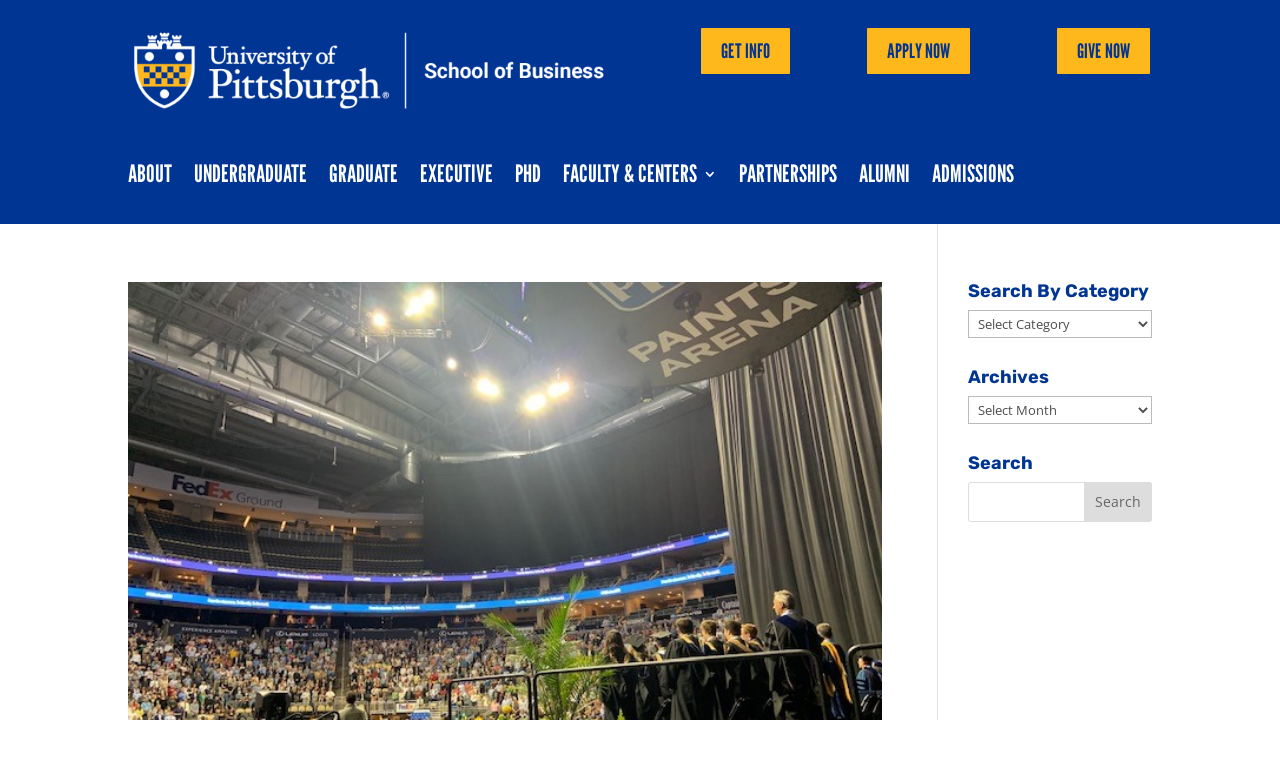

--- FILE ---
content_type: text/html; charset=UTF-8
request_url: https://www.business.pitt.edu/tag/college-of-business-adminsitration/
body_size: 23812
content:
<!DOCTYPE html>
<html lang="en-US">
<head>
	<meta charset="UTF-8" />
<meta http-equiv="X-UA-Compatible" content="IE=edge">
	<link rel="pingback" href="https://www.business.pitt.edu/xmlrpc.php" />

	<script type="text/javascript">
		document.documentElement.className = 'js';
	</script>
	
	<link rel="preconnect" href="https://fonts.gstatic.com" crossorigin /><style id="et-divi-open-sans-inline-css">/* Original: https://fonts.googleapis.com/css?family=Open+Sans:300italic,400italic,600italic,700italic,800italic,400,300,600,700,800&#038;subset=latin,latin-ext&#038;display=swap *//* User Agent: Mozilla/5.0 (Unknown; Linux x86_64) AppleWebKit/538.1 (KHTML, like Gecko) Safari/538.1 Daum/4.1 */@font-face {font-family: 'Open Sans';font-style: italic;font-weight: 300;font-stretch: normal;font-display: swap;src: url(https://fonts.gstatic.com/s/opensans/v44/memQYaGs126MiZpBA-UFUIcVXSCEkx2cmqvXlWq8tWZ0Pw86hd0Rk5hkWV4exQ.ttf) format('truetype');}@font-face {font-family: 'Open Sans';font-style: italic;font-weight: 400;font-stretch: normal;font-display: swap;src: url(https://fonts.gstatic.com/s/opensans/v44/memQYaGs126MiZpBA-UFUIcVXSCEkx2cmqvXlWq8tWZ0Pw86hd0Rk8ZkWV4exQ.ttf) format('truetype');}@font-face {font-family: 'Open Sans';font-style: italic;font-weight: 600;font-stretch: normal;font-display: swap;src: url(https://fonts.gstatic.com/s/opensans/v44/memQYaGs126MiZpBA-UFUIcVXSCEkx2cmqvXlWq8tWZ0Pw86hd0RkxhjWV4exQ.ttf) format('truetype');}@font-face {font-family: 'Open Sans';font-style: italic;font-weight: 700;font-stretch: normal;font-display: swap;src: url(https://fonts.gstatic.com/s/opensans/v44/memQYaGs126MiZpBA-UFUIcVXSCEkx2cmqvXlWq8tWZ0Pw86hd0RkyFjWV4exQ.ttf) format('truetype');}@font-face {font-family: 'Open Sans';font-style: italic;font-weight: 800;font-stretch: normal;font-display: swap;src: url(https://fonts.gstatic.com/s/opensans/v44/memQYaGs126MiZpBA-UFUIcVXSCEkx2cmqvXlWq8tWZ0Pw86hd0Rk0ZjWV4exQ.ttf) format('truetype');}@font-face {font-family: 'Open Sans';font-style: normal;font-weight: 300;font-stretch: normal;font-display: swap;src: url(https://fonts.gstatic.com/s/opensans/v44/memSYaGs126MiZpBA-UvWbX2vVnXBbObj2OVZyOOSr4dVJWUgsiH0B4uaVc.ttf) format('truetype');}@font-face {font-family: 'Open Sans';font-style: normal;font-weight: 400;font-stretch: normal;font-display: swap;src: url(https://fonts.gstatic.com/s/opensans/v44/memSYaGs126MiZpBA-UvWbX2vVnXBbObj2OVZyOOSr4dVJWUgsjZ0B4uaVc.ttf) format('truetype');}@font-face {font-family: 'Open Sans';font-style: normal;font-weight: 600;font-stretch: normal;font-display: swap;src: url(https://fonts.gstatic.com/s/opensans/v44/memSYaGs126MiZpBA-UvWbX2vVnXBbObj2OVZyOOSr4dVJWUgsgH1x4uaVc.ttf) format('truetype');}@font-face {font-family: 'Open Sans';font-style: normal;font-weight: 700;font-stretch: normal;font-display: swap;src: url(https://fonts.gstatic.com/s/opensans/v44/memSYaGs126MiZpBA-UvWbX2vVnXBbObj2OVZyOOSr4dVJWUgsg-1x4uaVc.ttf) format('truetype');}@font-face {font-family: 'Open Sans';font-style: normal;font-weight: 800;font-stretch: normal;font-display: swap;src: url(https://fonts.gstatic.com/s/opensans/v44/memSYaGs126MiZpBA-UvWbX2vVnXBbObj2OVZyOOSr4dVJWUgshZ1x4uaVc.ttf) format('truetype');}/* User Agent: Mozilla/5.0 (Windows NT 6.1; WOW64; rv:27.0) Gecko/20100101 Firefox/27.0 */@font-face {font-family: 'Open Sans';font-style: italic;font-weight: 300;font-stretch: normal;font-display: swap;src: url(https://fonts.gstatic.com/l/font?kit=memQYaGs126MiZpBA-UFUIcVXSCEkx2cmqvXlWq8tWZ0Pw86hd0Rk5hkWV4exg&skey=743457fe2cc29280&v=v44) format('woff');}@font-face {font-family: 'Open Sans';font-style: italic;font-weight: 400;font-stretch: normal;font-display: swap;src: url(https://fonts.gstatic.com/l/font?kit=memQYaGs126MiZpBA-UFUIcVXSCEkx2cmqvXlWq8tWZ0Pw86hd0Rk8ZkWV4exg&skey=743457fe2cc29280&v=v44) format('woff');}@font-face {font-family: 'Open Sans';font-style: italic;font-weight: 600;font-stretch: normal;font-display: swap;src: url(https://fonts.gstatic.com/l/font?kit=memQYaGs126MiZpBA-UFUIcVXSCEkx2cmqvXlWq8tWZ0Pw86hd0RkxhjWV4exg&skey=743457fe2cc29280&v=v44) format('woff');}@font-face {font-family: 'Open Sans';font-style: italic;font-weight: 700;font-stretch: normal;font-display: swap;src: url(https://fonts.gstatic.com/l/font?kit=memQYaGs126MiZpBA-UFUIcVXSCEkx2cmqvXlWq8tWZ0Pw86hd0RkyFjWV4exg&skey=743457fe2cc29280&v=v44) format('woff');}@font-face {font-family: 'Open Sans';font-style: italic;font-weight: 800;font-stretch: normal;font-display: swap;src: url(https://fonts.gstatic.com/l/font?kit=memQYaGs126MiZpBA-UFUIcVXSCEkx2cmqvXlWq8tWZ0Pw86hd0Rk0ZjWV4exg&skey=743457fe2cc29280&v=v44) format('woff');}@font-face {font-family: 'Open Sans';font-style: normal;font-weight: 300;font-stretch: normal;font-display: swap;src: url(https://fonts.gstatic.com/l/font?kit=memSYaGs126MiZpBA-UvWbX2vVnXBbObj2OVZyOOSr4dVJWUgsiH0B4uaVQ&skey=62c1cbfccc78b4b2&v=v44) format('woff');}@font-face {font-family: 'Open Sans';font-style: normal;font-weight: 400;font-stretch: normal;font-display: swap;src: url(https://fonts.gstatic.com/l/font?kit=memSYaGs126MiZpBA-UvWbX2vVnXBbObj2OVZyOOSr4dVJWUgsjZ0B4uaVQ&skey=62c1cbfccc78b4b2&v=v44) format('woff');}@font-face {font-family: 'Open Sans';font-style: normal;font-weight: 600;font-stretch: normal;font-display: swap;src: url(https://fonts.gstatic.com/l/font?kit=memSYaGs126MiZpBA-UvWbX2vVnXBbObj2OVZyOOSr4dVJWUgsgH1x4uaVQ&skey=62c1cbfccc78b4b2&v=v44) format('woff');}@font-face {font-family: 'Open Sans';font-style: normal;font-weight: 700;font-stretch: normal;font-display: swap;src: url(https://fonts.gstatic.com/l/font?kit=memSYaGs126MiZpBA-UvWbX2vVnXBbObj2OVZyOOSr4dVJWUgsg-1x4uaVQ&skey=62c1cbfccc78b4b2&v=v44) format('woff');}@font-face {font-family: 'Open Sans';font-style: normal;font-weight: 800;font-stretch: normal;font-display: swap;src: url(https://fonts.gstatic.com/l/font?kit=memSYaGs126MiZpBA-UvWbX2vVnXBbObj2OVZyOOSr4dVJWUgshZ1x4uaVQ&skey=62c1cbfccc78b4b2&v=v44) format('woff');}/* User Agent: Mozilla/5.0 (Windows NT 6.3; rv:39.0) Gecko/20100101 Firefox/39.0 */@font-face {font-family: 'Open Sans';font-style: italic;font-weight: 300;font-stretch: normal;font-display: swap;src: url(https://fonts.gstatic.com/s/opensans/v44/memQYaGs126MiZpBA-UFUIcVXSCEkx2cmqvXlWq8tWZ0Pw86hd0Rk5hkWV4ewA.woff2) format('woff2');}@font-face {font-family: 'Open Sans';font-style: italic;font-weight: 400;font-stretch: normal;font-display: swap;src: url(https://fonts.gstatic.com/s/opensans/v44/memQYaGs126MiZpBA-UFUIcVXSCEkx2cmqvXlWq8tWZ0Pw86hd0Rk8ZkWV4ewA.woff2) format('woff2');}@font-face {font-family: 'Open Sans';font-style: italic;font-weight: 600;font-stretch: normal;font-display: swap;src: url(https://fonts.gstatic.com/s/opensans/v44/memQYaGs126MiZpBA-UFUIcVXSCEkx2cmqvXlWq8tWZ0Pw86hd0RkxhjWV4ewA.woff2) format('woff2');}@font-face {font-family: 'Open Sans';font-style: italic;font-weight: 700;font-stretch: normal;font-display: swap;src: url(https://fonts.gstatic.com/s/opensans/v44/memQYaGs126MiZpBA-UFUIcVXSCEkx2cmqvXlWq8tWZ0Pw86hd0RkyFjWV4ewA.woff2) format('woff2');}@font-face {font-family: 'Open Sans';font-style: italic;font-weight: 800;font-stretch: normal;font-display: swap;src: url(https://fonts.gstatic.com/s/opensans/v44/memQYaGs126MiZpBA-UFUIcVXSCEkx2cmqvXlWq8tWZ0Pw86hd0Rk0ZjWV4ewA.woff2) format('woff2');}@font-face {font-family: 'Open Sans';font-style: normal;font-weight: 300;font-stretch: normal;font-display: swap;src: url(https://fonts.gstatic.com/s/opensans/v44/memSYaGs126MiZpBA-UvWbX2vVnXBbObj2OVZyOOSr4dVJWUgsiH0B4uaVI.woff2) format('woff2');}@font-face {font-family: 'Open Sans';font-style: normal;font-weight: 400;font-stretch: normal;font-display: swap;src: url(https://fonts.gstatic.com/s/opensans/v44/memSYaGs126MiZpBA-UvWbX2vVnXBbObj2OVZyOOSr4dVJWUgsjZ0B4uaVI.woff2) format('woff2');}@font-face {font-family: 'Open Sans';font-style: normal;font-weight: 600;font-stretch: normal;font-display: swap;src: url(https://fonts.gstatic.com/s/opensans/v44/memSYaGs126MiZpBA-UvWbX2vVnXBbObj2OVZyOOSr4dVJWUgsgH1x4uaVI.woff2) format('woff2');}@font-face {font-family: 'Open Sans';font-style: normal;font-weight: 700;font-stretch: normal;font-display: swap;src: url(https://fonts.gstatic.com/s/opensans/v44/memSYaGs126MiZpBA-UvWbX2vVnXBbObj2OVZyOOSr4dVJWUgsg-1x4uaVI.woff2) format('woff2');}@font-face {font-family: 'Open Sans';font-style: normal;font-weight: 800;font-stretch: normal;font-display: swap;src: url(https://fonts.gstatic.com/s/opensans/v44/memSYaGs126MiZpBA-UvWbX2vVnXBbObj2OVZyOOSr4dVJWUgshZ1x4uaVI.woff2) format('woff2');}</style><meta name='robots' content='index, follow, max-image-preview:large, max-snippet:-1, max-video-preview:-1' />
	<style>img:is([sizes="auto" i], [sizes^="auto," i]) { contain-intrinsic-size: 3000px 1500px }</style>
	<script type="text/javascript">
			let jqueryParams=[],jQuery=function(r){return jqueryParams=[...jqueryParams,r],jQuery},$=function(r){return jqueryParams=[...jqueryParams,r],$};window.jQuery=jQuery,window.$=jQuery;let customHeadScripts=!1;jQuery.fn=jQuery.prototype={},$.fn=jQuery.prototype={},jQuery.noConflict=function(r){if(window.jQuery)return jQuery=window.jQuery,$=window.jQuery,customHeadScripts=!0,jQuery.noConflict},jQuery.ready=function(r){jqueryParams=[...jqueryParams,r]},$.ready=function(r){jqueryParams=[...jqueryParams,r]},jQuery.load=function(r){jqueryParams=[...jqueryParams,r]},$.load=function(r){jqueryParams=[...jqueryParams,r]},jQuery.fn.ready=function(r){jqueryParams=[...jqueryParams,r]},$.fn.ready=function(r){jqueryParams=[...jqueryParams,r]};</script>
<!-- Google Tag Manager by PYS -->
    <script data-cfasync="false" data-pagespeed-no-defer>
	    window.dataLayerPYS = window.dataLayerPYS || [];
	</script>
<!-- End Google Tag Manager by PYS -->
	<!-- This site is optimized with the Yoast SEO plugin v26.3 - https://yoast.com/wordpress/plugins/seo/ -->
	<title>college of business adminsitration Archives - Pitt Business</title>
	<link rel="canonical" href="http://www.business.pitt.edu/tag/college-of-business-adminsitration/" />
	<meta property="og:locale" content="en_US" />
	<meta property="og:type" content="article" />
	<meta property="og:title" content="college of business adminsitration Archives - Pitt Business" />
	<meta property="og:url" content="http://www.business.pitt.edu/tag/college-of-business-adminsitration/" />
	<meta property="og:site_name" content="Pitt Business" />
	<meta property="og:image" content="https://www.business.pitt.edu/wp-content/uploads/2021/07/pittbusiness.jpg" />
	<meta property="og:image:width" content="808" />
	<meta property="og:image:height" content="505" />
	<meta property="og:image:type" content="image/jpeg" />
	<meta name="twitter:card" content="summary_large_image" />
	<script type="application/ld+json" class="yoast-schema-graph">{"@context":"https://schema.org","@graph":[{"@type":"CollectionPage","@id":"http://www.business.pitt.edu/tag/college-of-business-adminsitration/","url":"http://www.business.pitt.edu/tag/college-of-business-adminsitration/","name":"college of business adminsitration Archives - Pitt Business","isPartOf":{"@id":"https://www.business.pitt.edu/#website"},"primaryImageOfPage":{"@id":"http://www.business.pitt.edu/tag/college-of-business-adminsitration/#primaryimage"},"image":{"@id":"http://www.business.pitt.edu/tag/college-of-business-adminsitration/#primaryimage"},"thumbnailUrl":"https://www.business.pitt.edu/wp-content/uploads/2022/05/PPG-Arena-Wide-View.jpg","breadcrumb":{"@id":"http://www.business.pitt.edu/tag/college-of-business-adminsitration/#breadcrumb"},"inLanguage":"en-US"},{"@type":"ImageObject","inLanguage":"en-US","@id":"http://www.business.pitt.edu/tag/college-of-business-adminsitration/#primaryimage","url":"https://www.business.pitt.edu/wp-content/uploads/2022/05/PPG-Arena-Wide-View.jpg","contentUrl":"https://www.business.pitt.edu/wp-content/uploads/2022/05/PPG-Arena-Wide-View.jpg","width":640,"height":480,"caption":"Wide view of Pitt Business graduation at PPG Arena"},{"@type":"BreadcrumbList","@id":"http://www.business.pitt.edu/tag/college-of-business-adminsitration/#breadcrumb","itemListElement":[{"@type":"ListItem","position":1,"name":"Home","item":"https://www.business.pitt.edu/"},{"@type":"ListItem","position":2,"name":"college of business adminsitration"}]},{"@type":"WebSite","@id":"https://www.business.pitt.edu/#website","url":"https://www.business.pitt.edu/","name":"Pitt Business","description":"University of Pittsburgh","publisher":{"@id":"https://www.business.pitt.edu/#organization"},"potentialAction":[{"@type":"SearchAction","target":{"@type":"EntryPoint","urlTemplate":"https://www.business.pitt.edu/?s={search_term_string}"},"query-input":{"@type":"PropertyValueSpecification","valueRequired":true,"valueName":"search_term_string"}}],"inLanguage":"en-US"},{"@type":"Organization","@id":"https://www.business.pitt.edu/#organization","name":"Pitt Business at the University of Pittsburgh","url":"https://www.business.pitt.edu/","logo":{"@type":"ImageObject","inLanguage":"en-US","@id":"https://www.business.pitt.edu/#/schema/logo/image/","url":"https://business.pitt.edu/wp-content/uploads/2021/07/pittbusiness.jpg","contentUrl":"https://business.pitt.edu/wp-content/uploads/2021/07/pittbusiness.jpg","width":808,"height":505,"caption":"Pitt Business at the University of Pittsburgh"},"image":{"@id":"https://www.business.pitt.edu/#/schema/logo/image/"}}]}</script>
	<!-- / Yoast SEO plugin. -->


<script type='application/javascript'  id='pys-version-script'>console.log('PixelYourSite Free version 11.1.3');</script>
<link rel='dns-prefetch' href='//www.business.pitt.edu' />
<link rel='dns-prefetch' href='//www.googletagmanager.com' />
<link rel="alternate" type="application/rss+xml" title="Pitt Business &raquo; Feed" href="https://www.business.pitt.edu/feed/" />
<link rel="alternate" type="application/rss+xml" title="Pitt Business &raquo; Comments Feed" href="https://www.business.pitt.edu/comments/feed/" />
<link rel="alternate" type="application/rss+xml" title="Pitt Business &raquo; college of business adminsitration Tag Feed" href="https://www.business.pitt.edu/tag/college-of-business-adminsitration/feed/" />
		<style>
			.lazyload,
			.lazyloading {
				max-width: 100%;
			}
		</style>
		<meta content="Divi v.4.27.3" name="generator"/><link rel='stylesheet' id='wp-block-library-css' href='https://www.business.pitt.edu/wp-includes/css/dist/block-library/style.min.css?ver=6.8.3' type='text/css' media='all' />
<style id='wp-block-library-theme-inline-css' type='text/css'>
.wp-block-audio :where(figcaption){color:#555;font-size:13px;text-align:center}.is-dark-theme .wp-block-audio :where(figcaption){color:#ffffffa6}.wp-block-audio{margin:0 0 1em}.wp-block-code{border:1px solid #ccc;border-radius:4px;font-family:Menlo,Consolas,monaco,monospace;padding:.8em 1em}.wp-block-embed :where(figcaption){color:#555;font-size:13px;text-align:center}.is-dark-theme .wp-block-embed :where(figcaption){color:#ffffffa6}.wp-block-embed{margin:0 0 1em}.blocks-gallery-caption{color:#555;font-size:13px;text-align:center}.is-dark-theme .blocks-gallery-caption{color:#ffffffa6}:root :where(.wp-block-image figcaption){color:#555;font-size:13px;text-align:center}.is-dark-theme :root :where(.wp-block-image figcaption){color:#ffffffa6}.wp-block-image{margin:0 0 1em}.wp-block-pullquote{border-bottom:4px solid;border-top:4px solid;color:currentColor;margin-bottom:1.75em}.wp-block-pullquote cite,.wp-block-pullquote footer,.wp-block-pullquote__citation{color:currentColor;font-size:.8125em;font-style:normal;text-transform:uppercase}.wp-block-quote{border-left:.25em solid;margin:0 0 1.75em;padding-left:1em}.wp-block-quote cite,.wp-block-quote footer{color:currentColor;font-size:.8125em;font-style:normal;position:relative}.wp-block-quote:where(.has-text-align-right){border-left:none;border-right:.25em solid;padding-left:0;padding-right:1em}.wp-block-quote:where(.has-text-align-center){border:none;padding-left:0}.wp-block-quote.is-large,.wp-block-quote.is-style-large,.wp-block-quote:where(.is-style-plain){border:none}.wp-block-search .wp-block-search__label{font-weight:700}.wp-block-search__button{border:1px solid #ccc;padding:.375em .625em}:where(.wp-block-group.has-background){padding:1.25em 2.375em}.wp-block-separator.has-css-opacity{opacity:.4}.wp-block-separator{border:none;border-bottom:2px solid;margin-left:auto;margin-right:auto}.wp-block-separator.has-alpha-channel-opacity{opacity:1}.wp-block-separator:not(.is-style-wide):not(.is-style-dots){width:100px}.wp-block-separator.has-background:not(.is-style-dots){border-bottom:none;height:1px}.wp-block-separator.has-background:not(.is-style-wide):not(.is-style-dots){height:2px}.wp-block-table{margin:0 0 1em}.wp-block-table td,.wp-block-table th{word-break:normal}.wp-block-table :where(figcaption){color:#555;font-size:13px;text-align:center}.is-dark-theme .wp-block-table :where(figcaption){color:#ffffffa6}.wp-block-video :where(figcaption){color:#555;font-size:13px;text-align:center}.is-dark-theme .wp-block-video :where(figcaption){color:#ffffffa6}.wp-block-video{margin:0 0 1em}:root :where(.wp-block-template-part.has-background){margin-bottom:0;margin-top:0;padding:1.25em 2.375em}
</style>
<style id='global-styles-inline-css' type='text/css'>
:root{--wp--preset--aspect-ratio--square: 1;--wp--preset--aspect-ratio--4-3: 4/3;--wp--preset--aspect-ratio--3-4: 3/4;--wp--preset--aspect-ratio--3-2: 3/2;--wp--preset--aspect-ratio--2-3: 2/3;--wp--preset--aspect-ratio--16-9: 16/9;--wp--preset--aspect-ratio--9-16: 9/16;--wp--preset--color--black: #000000;--wp--preset--color--cyan-bluish-gray: #abb8c3;--wp--preset--color--white: #ffffff;--wp--preset--color--pale-pink: #f78da7;--wp--preset--color--vivid-red: #cf2e2e;--wp--preset--color--luminous-vivid-orange: #ff6900;--wp--preset--color--luminous-vivid-amber: #fcb900;--wp--preset--color--light-green-cyan: #7bdcb5;--wp--preset--color--vivid-green-cyan: #00d084;--wp--preset--color--pale-cyan-blue: #8ed1fc;--wp--preset--color--vivid-cyan-blue: #0693e3;--wp--preset--color--vivid-purple: #9b51e0;--wp--preset--gradient--vivid-cyan-blue-to-vivid-purple: linear-gradient(135deg,rgba(6,147,227,1) 0%,rgb(155,81,224) 100%);--wp--preset--gradient--light-green-cyan-to-vivid-green-cyan: linear-gradient(135deg,rgb(122,220,180) 0%,rgb(0,208,130) 100%);--wp--preset--gradient--luminous-vivid-amber-to-luminous-vivid-orange: linear-gradient(135deg,rgba(252,185,0,1) 0%,rgba(255,105,0,1) 100%);--wp--preset--gradient--luminous-vivid-orange-to-vivid-red: linear-gradient(135deg,rgba(255,105,0,1) 0%,rgb(207,46,46) 100%);--wp--preset--gradient--very-light-gray-to-cyan-bluish-gray: linear-gradient(135deg,rgb(238,238,238) 0%,rgb(169,184,195) 100%);--wp--preset--gradient--cool-to-warm-spectrum: linear-gradient(135deg,rgb(74,234,220) 0%,rgb(151,120,209) 20%,rgb(207,42,186) 40%,rgb(238,44,130) 60%,rgb(251,105,98) 80%,rgb(254,248,76) 100%);--wp--preset--gradient--blush-light-purple: linear-gradient(135deg,rgb(255,206,236) 0%,rgb(152,150,240) 100%);--wp--preset--gradient--blush-bordeaux: linear-gradient(135deg,rgb(254,205,165) 0%,rgb(254,45,45) 50%,rgb(107,0,62) 100%);--wp--preset--gradient--luminous-dusk: linear-gradient(135deg,rgb(255,203,112) 0%,rgb(199,81,192) 50%,rgb(65,88,208) 100%);--wp--preset--gradient--pale-ocean: linear-gradient(135deg,rgb(255,245,203) 0%,rgb(182,227,212) 50%,rgb(51,167,181) 100%);--wp--preset--gradient--electric-grass: linear-gradient(135deg,rgb(202,248,128) 0%,rgb(113,206,126) 100%);--wp--preset--gradient--midnight: linear-gradient(135deg,rgb(2,3,129) 0%,rgb(40,116,252) 100%);--wp--preset--font-size--small: 13px;--wp--preset--font-size--medium: 20px;--wp--preset--font-size--large: 36px;--wp--preset--font-size--x-large: 42px;--wp--preset--spacing--20: 0.44rem;--wp--preset--spacing--30: 0.67rem;--wp--preset--spacing--40: 1rem;--wp--preset--spacing--50: 1.5rem;--wp--preset--spacing--60: 2.25rem;--wp--preset--spacing--70: 3.38rem;--wp--preset--spacing--80: 5.06rem;--wp--preset--shadow--natural: 6px 6px 9px rgba(0, 0, 0, 0.2);--wp--preset--shadow--deep: 12px 12px 50px rgba(0, 0, 0, 0.4);--wp--preset--shadow--sharp: 6px 6px 0px rgba(0, 0, 0, 0.2);--wp--preset--shadow--outlined: 6px 6px 0px -3px rgba(255, 255, 255, 1), 6px 6px rgba(0, 0, 0, 1);--wp--preset--shadow--crisp: 6px 6px 0px rgba(0, 0, 0, 1);}:root { --wp--style--global--content-size: 823px;--wp--style--global--wide-size: 1080px; }:where(body) { margin: 0; }.wp-site-blocks > .alignleft { float: left; margin-right: 2em; }.wp-site-blocks > .alignright { float: right; margin-left: 2em; }.wp-site-blocks > .aligncenter { justify-content: center; margin-left: auto; margin-right: auto; }:where(.is-layout-flex){gap: 0.5em;}:where(.is-layout-grid){gap: 0.5em;}.is-layout-flow > .alignleft{float: left;margin-inline-start: 0;margin-inline-end: 2em;}.is-layout-flow > .alignright{float: right;margin-inline-start: 2em;margin-inline-end: 0;}.is-layout-flow > .aligncenter{margin-left: auto !important;margin-right: auto !important;}.is-layout-constrained > .alignleft{float: left;margin-inline-start: 0;margin-inline-end: 2em;}.is-layout-constrained > .alignright{float: right;margin-inline-start: 2em;margin-inline-end: 0;}.is-layout-constrained > .aligncenter{margin-left: auto !important;margin-right: auto !important;}.is-layout-constrained > :where(:not(.alignleft):not(.alignright):not(.alignfull)){max-width: var(--wp--style--global--content-size);margin-left: auto !important;margin-right: auto !important;}.is-layout-constrained > .alignwide{max-width: var(--wp--style--global--wide-size);}body .is-layout-flex{display: flex;}.is-layout-flex{flex-wrap: wrap;align-items: center;}.is-layout-flex > :is(*, div){margin: 0;}body .is-layout-grid{display: grid;}.is-layout-grid > :is(*, div){margin: 0;}body{padding-top: 0px;padding-right: 0px;padding-bottom: 0px;padding-left: 0px;}:root :where(.wp-element-button, .wp-block-button__link){background-color: #32373c;border-width: 0;color: #fff;font-family: inherit;font-size: inherit;line-height: inherit;padding: calc(0.667em + 2px) calc(1.333em + 2px);text-decoration: none;}.has-black-color{color: var(--wp--preset--color--black) !important;}.has-cyan-bluish-gray-color{color: var(--wp--preset--color--cyan-bluish-gray) !important;}.has-white-color{color: var(--wp--preset--color--white) !important;}.has-pale-pink-color{color: var(--wp--preset--color--pale-pink) !important;}.has-vivid-red-color{color: var(--wp--preset--color--vivid-red) !important;}.has-luminous-vivid-orange-color{color: var(--wp--preset--color--luminous-vivid-orange) !important;}.has-luminous-vivid-amber-color{color: var(--wp--preset--color--luminous-vivid-amber) !important;}.has-light-green-cyan-color{color: var(--wp--preset--color--light-green-cyan) !important;}.has-vivid-green-cyan-color{color: var(--wp--preset--color--vivid-green-cyan) !important;}.has-pale-cyan-blue-color{color: var(--wp--preset--color--pale-cyan-blue) !important;}.has-vivid-cyan-blue-color{color: var(--wp--preset--color--vivid-cyan-blue) !important;}.has-vivid-purple-color{color: var(--wp--preset--color--vivid-purple) !important;}.has-black-background-color{background-color: var(--wp--preset--color--black) !important;}.has-cyan-bluish-gray-background-color{background-color: var(--wp--preset--color--cyan-bluish-gray) !important;}.has-white-background-color{background-color: var(--wp--preset--color--white) !important;}.has-pale-pink-background-color{background-color: var(--wp--preset--color--pale-pink) !important;}.has-vivid-red-background-color{background-color: var(--wp--preset--color--vivid-red) !important;}.has-luminous-vivid-orange-background-color{background-color: var(--wp--preset--color--luminous-vivid-orange) !important;}.has-luminous-vivid-amber-background-color{background-color: var(--wp--preset--color--luminous-vivid-amber) !important;}.has-light-green-cyan-background-color{background-color: var(--wp--preset--color--light-green-cyan) !important;}.has-vivid-green-cyan-background-color{background-color: var(--wp--preset--color--vivid-green-cyan) !important;}.has-pale-cyan-blue-background-color{background-color: var(--wp--preset--color--pale-cyan-blue) !important;}.has-vivid-cyan-blue-background-color{background-color: var(--wp--preset--color--vivid-cyan-blue) !important;}.has-vivid-purple-background-color{background-color: var(--wp--preset--color--vivid-purple) !important;}.has-black-border-color{border-color: var(--wp--preset--color--black) !important;}.has-cyan-bluish-gray-border-color{border-color: var(--wp--preset--color--cyan-bluish-gray) !important;}.has-white-border-color{border-color: var(--wp--preset--color--white) !important;}.has-pale-pink-border-color{border-color: var(--wp--preset--color--pale-pink) !important;}.has-vivid-red-border-color{border-color: var(--wp--preset--color--vivid-red) !important;}.has-luminous-vivid-orange-border-color{border-color: var(--wp--preset--color--luminous-vivid-orange) !important;}.has-luminous-vivid-amber-border-color{border-color: var(--wp--preset--color--luminous-vivid-amber) !important;}.has-light-green-cyan-border-color{border-color: var(--wp--preset--color--light-green-cyan) !important;}.has-vivid-green-cyan-border-color{border-color: var(--wp--preset--color--vivid-green-cyan) !important;}.has-pale-cyan-blue-border-color{border-color: var(--wp--preset--color--pale-cyan-blue) !important;}.has-vivid-cyan-blue-border-color{border-color: var(--wp--preset--color--vivid-cyan-blue) !important;}.has-vivid-purple-border-color{border-color: var(--wp--preset--color--vivid-purple) !important;}.has-vivid-cyan-blue-to-vivid-purple-gradient-background{background: var(--wp--preset--gradient--vivid-cyan-blue-to-vivid-purple) !important;}.has-light-green-cyan-to-vivid-green-cyan-gradient-background{background: var(--wp--preset--gradient--light-green-cyan-to-vivid-green-cyan) !important;}.has-luminous-vivid-amber-to-luminous-vivid-orange-gradient-background{background: var(--wp--preset--gradient--luminous-vivid-amber-to-luminous-vivid-orange) !important;}.has-luminous-vivid-orange-to-vivid-red-gradient-background{background: var(--wp--preset--gradient--luminous-vivid-orange-to-vivid-red) !important;}.has-very-light-gray-to-cyan-bluish-gray-gradient-background{background: var(--wp--preset--gradient--very-light-gray-to-cyan-bluish-gray) !important;}.has-cool-to-warm-spectrum-gradient-background{background: var(--wp--preset--gradient--cool-to-warm-spectrum) !important;}.has-blush-light-purple-gradient-background{background: var(--wp--preset--gradient--blush-light-purple) !important;}.has-blush-bordeaux-gradient-background{background: var(--wp--preset--gradient--blush-bordeaux) !important;}.has-luminous-dusk-gradient-background{background: var(--wp--preset--gradient--luminous-dusk) !important;}.has-pale-ocean-gradient-background{background: var(--wp--preset--gradient--pale-ocean) !important;}.has-electric-grass-gradient-background{background: var(--wp--preset--gradient--electric-grass) !important;}.has-midnight-gradient-background{background: var(--wp--preset--gradient--midnight) !important;}.has-small-font-size{font-size: var(--wp--preset--font-size--small) !important;}.has-medium-font-size{font-size: var(--wp--preset--font-size--medium) !important;}.has-large-font-size{font-size: var(--wp--preset--font-size--large) !important;}.has-x-large-font-size{font-size: var(--wp--preset--font-size--x-large) !important;}
:where(.wp-block-post-template.is-layout-flex){gap: 1.25em;}:where(.wp-block-post-template.is-layout-grid){gap: 1.25em;}
:where(.wp-block-columns.is-layout-flex){gap: 2em;}:where(.wp-block-columns.is-layout-grid){gap: 2em;}
:root :where(.wp-block-pullquote){font-size: 1.5em;line-height: 1.6;}
</style>
<link rel='stylesheet' id='carousel-layouts-styles-css' href='https://www.business.pitt.edu/wp-content/plugins/divi-carousel-maker/styles/style.min.css?ver=2.1.9' type='text/css' media='all' />
<link rel='stylesheet' id='divi-customblog-module-styles-css' href='https://www.business.pitt.edu/wp-content/plugins/divi-customblog-module/styles/style.min.css?ver=2.0.2' type='text/css' media='all' />
<link rel='stylesheet' id='divi-eventmanager-styles-css' href='https://www.business.pitt.edu/wp-content/plugins/divi-eventmanager/styles/style.min.css?ver=1.5' type='text/css' media='all' />
<link rel='stylesheet' id='divi-plus-styles-css' href='https://www.business.pitt.edu/wp-content/plugins/divi-plus/styles/style.min.css?ver=1.9.15' type='text/css' media='all' />
<link rel='stylesheet' id='wp-pagenavi-css' href='https://www.business.pitt.edu/wp-content/plugins/wp-pagenavi/pagenavi-css.css?ver=2.70' type='text/css' media='all' />
<link rel='stylesheet' id='tablepress-default-css' href='https://www.business.pitt.edu/wp-content/plugins/tablepress/css/build/default.css?ver=3.2.5' type='text/css' media='all' />
<style id='tablepress-default-inline-css' type='text/css'>
.tablepress thead th,.tablepress tfoot th{background-color:#003594;color:#fff}.tablepress-id-N .column-2{width:60px}
</style>
<link rel='stylesheet' id='divi-style-css' href='https://www.business.pitt.edu/wp-content/themes/Divi/style-static.min.css?ver=4.27.3' type='text/css' media='all' />
<script type="text/javascript" id="jquery-core-js-extra">
/* <![CDATA[ */
var pysFacebookRest = {"restApiUrl":"https:\/\/www.business.pitt.edu\/wp-json\/pys-facebook\/v1\/event","debug":""};
/* ]]> */
</script>
<script type="text/javascript" src="https://www.business.pitt.edu/wp-includes/js/jquery/jquery.min.js?ver=3.7.1" id="jquery-core-js"></script>
<script type="text/javascript" src="https://www.business.pitt.edu/wp-includes/js/jquery/jquery-migrate.min.js?ver=3.4.1" id="jquery-migrate-js"></script>
<script type="text/javascript" id="jquery-js-after">
/* <![CDATA[ */
jqueryParams.length&&$.each(jqueryParams,function(e,r){if("function"==typeof r){var n=String(r);n.replace("$","jQuery");var a=new Function("return "+n)();$(document).ready(a)}});
/* ]]> */
</script>
<script type="text/javascript" src="https://www.business.pitt.edu/wp-content/plugins/pixelyoursite/dist/scripts/jquery.bind-first-0.2.3.min.js?ver=6.8.3" id="jquery-bind-first-js"></script>
<script type="text/javascript" src="https://www.business.pitt.edu/wp-content/plugins/pixelyoursite/dist/scripts/js.cookie-2.1.3.min.js?ver=2.1.3" id="js-cookie-pys-js"></script>
<script type="text/javascript" src="https://www.business.pitt.edu/wp-content/plugins/pixelyoursite/dist/scripts/tld.min.js?ver=2.3.1" id="js-tld-js"></script>
<script type="text/javascript" id="pys-js-extra">
/* <![CDATA[ */
var pysOptions = {"staticEvents":{"facebook":{"init_event":[{"delay":0,"type":"static","ajaxFire":false,"name":"PageView","pixelIds":["866299123470097"],"eventID":"9bb2cc58-2bf7-477e-9f51-826ab49aa665","params":{"page_title":"college of business adminsitration","post_type":"tag","post_id":360,"plugin":"PixelYourSite","user_role":"guest","event_url":"www.business.pitt.edu\/tag\/college-of-business-adminsitration\/"},"e_id":"init_event","ids":[],"hasTimeWindow":false,"timeWindow":0,"woo_order":"","edd_order":""}]}},"dynamicEvents":[],"triggerEvents":[],"triggerEventTypes":[],"facebook":{"pixelIds":["866299123470097"],"advancedMatching":{"external_id":"eafdfecbfccdcbbafdfdebda"},"advancedMatchingEnabled":true,"removeMetadata":false,"wooVariableAsSimple":false,"serverApiEnabled":true,"wooCRSendFromServer":false,"send_external_id":null,"enabled_medical":false,"do_not_track_medical_param":["event_url","post_title","page_title","landing_page","content_name","categories","category_name","tags"],"meta_ldu":false},"ga":{"trackingIds":["G-HL3FD45YCG"],"commentEventEnabled":true,"downloadEnabled":true,"formEventEnabled":true,"crossDomainEnabled":false,"crossDomainAcceptIncoming":false,"crossDomainDomains":[],"isDebugEnabled":[],"serverContainerUrls":{"G-HL3FD45YCG":{"enable_server_container":"","server_container_url":"","transport_url":""}},"additionalConfig":{"G-HL3FD45YCG":{"first_party_collection":true}},"disableAdvertisingFeatures":false,"disableAdvertisingPersonalization":false,"wooVariableAsSimple":true,"custom_page_view_event":false},"debug":"","siteUrl":"https:\/\/www.business.pitt.edu","ajaxUrl":"https:\/\/www.business.pitt.edu\/wp-admin\/admin-ajax.php","ajax_event":"d6d1c00e24","enable_remove_download_url_param":"1","cookie_duration":"7","last_visit_duration":"60","enable_success_send_form":"","ajaxForServerEvent":"1","ajaxForServerStaticEvent":"1","useSendBeacon":"1","send_external_id":"1","external_id_expire":"180","track_cookie_for_subdomains":"1","google_consent_mode":"1","gdpr":{"ajax_enabled":false,"all_disabled_by_api":false,"facebook_disabled_by_api":false,"analytics_disabled_by_api":false,"google_ads_disabled_by_api":false,"pinterest_disabled_by_api":false,"bing_disabled_by_api":false,"externalID_disabled_by_api":false,"facebook_prior_consent_enabled":true,"analytics_prior_consent_enabled":true,"google_ads_prior_consent_enabled":null,"pinterest_prior_consent_enabled":true,"bing_prior_consent_enabled":true,"cookiebot_integration_enabled":false,"cookiebot_facebook_consent_category":"marketing","cookiebot_analytics_consent_category":"statistics","cookiebot_tiktok_consent_category":"marketing","cookiebot_google_ads_consent_category":"marketing","cookiebot_pinterest_consent_category":"marketing","cookiebot_bing_consent_category":"marketing","consent_magic_integration_enabled":false,"real_cookie_banner_integration_enabled":false,"cookie_notice_integration_enabled":false,"cookie_law_info_integration_enabled":false,"analytics_storage":{"enabled":true,"value":"granted","filter":false},"ad_storage":{"enabled":true,"value":"granted","filter":false},"ad_user_data":{"enabled":true,"value":"granted","filter":false},"ad_personalization":{"enabled":true,"value":"granted","filter":false}},"cookie":{"disabled_all_cookie":false,"disabled_start_session_cookie":false,"disabled_advanced_form_data_cookie":false,"disabled_landing_page_cookie":false,"disabled_first_visit_cookie":false,"disabled_trafficsource_cookie":false,"disabled_utmTerms_cookie":false,"disabled_utmId_cookie":false},"tracking_analytics":{"TrafficSource":"direct","TrafficLanding":"undefined","TrafficUtms":[],"TrafficUtmsId":[]},"GATags":{"ga_datalayer_type":"default","ga_datalayer_name":"dataLayerPYS"},"woo":{"enabled":false},"edd":{"enabled":false},"cache_bypass":"1768954499"};
/* ]]> */
</script>
<script type="text/javascript" src="https://www.business.pitt.edu/wp-content/plugins/pixelyoursite/dist/scripts/public.js?ver=11.1.3" id="pys-js"></script>
<link rel="https://api.w.org/" href="https://www.business.pitt.edu/wp-json/" /><link rel="alternate" title="JSON" type="application/json" href="https://www.business.pitt.edu/wp-json/wp/v2/tags/360" /><link rel="EditURI" type="application/rsd+xml" title="RSD" href="https://www.business.pitt.edu/xmlrpc.php?rsd" />
<meta name="generator" content="WordPress 6.8.3" />
<meta name="generator" content="Site Kit by Google 1.165.0" /><meta name="facebook-domain-verification" content="s8wh7pwwci31tmzxuyakpyith78xlo" />		<script>
			document.documentElement.className = document.documentElement.className.replace('no-js', 'js');
		</script>
				<style>
			.no-js img.lazyload {
				display: none;
			}

			figure.wp-block-image img.lazyloading {
				min-width: 150px;
			}

			.lazyload,
			.lazyloading {
				--smush-placeholder-width: 100px;
				--smush-placeholder-aspect-ratio: 1/1;
				width: var(--smush-image-width, var(--smush-placeholder-width)) !important;
				aspect-ratio: var(--smush-image-aspect-ratio, var(--smush-placeholder-aspect-ratio)) !important;
			}

						.lazyload, .lazyloading {
				opacity: 0;
			}

			.lazyloaded {
				opacity: 1;
				transition: opacity 400ms;
				transition-delay: 0ms;
			}

					</style>
		<meta name="viewport" content="width=device-width, initial-scale=1.0, maximum-scale=1.0, user-scalable=0" /><meta name="google-site-verification" content="oLYPSwjDgTdazki-kPeB0_13p_Wt4zr5JX8lmdq-0kA">
<!-- Google AdSense meta tags added by Site Kit -->
<meta name="google-adsense-platform-account" content="ca-host-pub-2644536267352236">
<meta name="google-adsense-platform-domain" content="sitekit.withgoogle.com">
<!-- End Google AdSense meta tags added by Site Kit -->
<meta name="google-site-verification" content="hcjMz_7VpHHA1L3BJa6vrA9nAKKN526EMgCX2bSx9fU">
<script>
jQuery(function($){
    $('.et_pb_accordion .et_pb_toggle_open').addClass('et_pb_toggle_close').removeClass('et_pb_toggle_open');

    $('.et_pb_accordion .et_pb_toggle').click(function() {
      $this = $(this);
      setTimeout(function(){
         $this.closest('.et_pb_accordion').removeClass('et_pb_accordion_toggling');
      },700);
    });
});


</script>
<script>
jQuery( function($){
    $('.mp_blurb_1').hover( function() {
		$(".mp_row_1").addClass("show");
		$(".mp_row_2").addClass("hide");
		$(".mp_row_3").addClass("hide");
		$(".mp_row_4").addClass("hide");
		$(".mp_row_5").addClass("hide");
		$(".mp_row_6").addClass("hide");
		$(".mp_row_7").addClass("hide");
		$(".mp_row_8").addClass("hide");
		$(".mp_row_9").addClass("hide");			
		$(".mp_row_1").removeClass("hide");
		$(".mp_row_2").removeClass("show");
		$(".mp_row_3").removeClass("show");
		$(".mp_row_4").removeClass("show");
		$(".mp_row_5").removeClass("show");
		$(".mp_row_6").removeClass("show");
		$(".mp_row_7").removeClass("show");
		$(".mp_row_8").removeClass("show");
		$(".mp_row_9").removeClass("show");
    });
    $('.mp_blurb_2').hover	( function() {
		$(".mp_blurb_1.first").addClass("not");
		$(".mp_row_1").addClass("hide");
		$(".mp_row_2").addClass("show");
		$(".mp_row_3").addClass("hide");
		$(".mp_row_4").addClass("hide");
		$(".mp_row_5").addClass("hide");
		$(".mp_row_6").addClass("hide");
		$(".mp_row_7").addClass("hide");
		$(".mp_row_8").addClass("hide");
		$(".mp_row_9").addClass("hide");		
		$(".mp_row_1").removeClass("show");
		$(".mp_row_2").removeClass("hide");
		$(".mp_row_3").removeClass("show");
		$(".mp_row_4").removeClass("show");
		$(".mp_row_5").removeClass("show");
		$(".mp_row_6").removeClass("show");
		$(".mp_row_7").removeClass("show");
		$(".mp_row_8").removeClass("show");
		$(".mp_row_9").removeClass("show");		
    });
		$('.mp_blurb_2').mouseleave ( function() {
			$(".mp_blurb_1.first").removeClass("not");
    });
    $('.mp_blurb_3').hover( function() {
		$(".mp_blurb_1.first").addClass("not")
		$(".mp_row_1").addClass("hide");
		$(".mp_row_2").addClass("hide");
		$(".mp_row_3").addClass("show");
		$(".mp_row_4").addClass("hide");
		$(".mp_row_5").addClass("hide");
		$(".mp_row_6").addClass("hide");
		$(".mp_row_7").addClass("hide");
		$(".mp_row_8").addClass("hide");
		$(".mp_row_9").addClass("hide");		
		$(".mp_row_1").removeClass("show");
		$(".mp_row_2").removeClass("show");
		$(".mp_row_3").removeClass("hide");
		$(".mp_row_4").removeClass("show");
		$(".mp_row_5").removeClass("show");
		$(".mp_row_6").removeClass("show");
		$(".mp_row_7").removeClass("show");
		$(".mp_row_8").removeClass("show");
		$(".mp_row_9").removeClass("show");		
    });
    $('.mp_blurb_4').hover( function() {
		$(".mp_blurb_1.first").addClass("not")
		$(".mp_row_1").addClass("hide");
		$(".mp_row_2").addClass("hide");
		$(".mp_row_3").addClass("hide");
		$(".mp_row_4").addClass("show");
		$(".mp_row_5").addClass("hide");
		$(".mp_row_6").addClass("hide");
		$(".mp_row_7").addClass("hide");
		$(".mp_row_8").addClass("hide");
		$(".mp_row_9").addClass("hide");
		$(".mp_row_1").removeClass("show");
		$(".mp_row_2").removeClass("show");
		$(".mp_row_3").removeClass("show");
		$(".mp_row_4").removeClass("hide");
		$(".mp_row_5").removeClass("show");
		$(".mp_row_6").removeClass("show");
		$(".mp_row_7").removeClass("show");
		$(".mp_row_8").removeClass("show");
		$(".mp_row_9").removeClass("show");		
    });
    $('.mp_blurb_5').hover( function() {
		$(".mp_blurb_1.first").addClass("not")
		$(".mp_row_1").addClass("hide");
		$(".mp_row_2").addClass("hide");
		$(".mp_row_3").addClass("hide");
		$(".mp_row_4").addClass("hide");
		$(".mp_row_5").addClass("show");
		$(".mp_row_6").addClass("hide");
		$(".mp_row_7").addClass("hide");
		$(".mp_row_8").addClass("hide");
		$(".mp_row_9").addClass("hide");
		$(".mp_row_1").removeClass("show");
		$(".mp_row_2").removeClass("show");
		$(".mp_row_3").removeClass("show");
		$(".mp_row_4").removeClass("show");
		$(".mp_row_5").removeClass("hide");
		$(".mp_row_6").removeClass("show");
		$(".mp_row_7").removeClass("show");
		$(".mp_row_8").removeClass("show");
		$(".mp_row_9").removeClass("show");		
    });
    $('.mp_blurb_6').hover( function() {
		$(".mp_blurb_1.first").addClass("not")
		$(".mp_row_1").addClass("hide");
		$(".mp_row_2").addClass("hide");
		$(".mp_row_3").addClass("hide");
		$(".mp_row_4").addClass("hide");
		$(".mp_row_5").addClass("hide");
		$(".mp_row_6").addClass("show");
		$(".mp_row_7").addClass("hide");
		$(".mp_row_8").addClass("hide");
		$(".mp_row_9").addClass("hide");
		$(".mp_row_1").removeClass("show");
		$(".mp_row_2").removeClass("show");
		$(".mp_row_3").removeClass("show");
		$(".mp_row_4").removeClass("show");
		$(".mp_row_5").removeClass("show");
		$(".mp_row_6").removeClass("hide");
		$(".mp_row_7").removeClass("show");
		$(".mp_row_8").removeClass("show");
		$(".mp_row_9").removeClass("show");		
    });
    $('.mp_blurb_7').hover( function() {
		$(".mp_blurb_1.first").addClass("not")
		$(".mp_row_1").addClass("hide");
		$(".mp_row_2").addClass("hide");
		$(".mp_row_3").addClass("hide");
		$(".mp_row_4").addClass("hide");
		$(".mp_row_5").addClass("hide");
		$(".mp_row_6").addClass("hide");
		$(".mp_row_7").addClass("show");
		$(".mp_row_8").addClass("hide");
		$(".mp_row_9").addClass("hide");
		$(".mp_row_1").removeClass("show");
		$(".mp_row_2").removeClass("show");
		$(".mp_row_3").removeClass("show");
		$(".mp_row_4").removeClass("show");
		$(".mp_row_5").removeClass("show");
		$(".mp_row_6").removeClass("show");
		$(".mp_row_7").removeClass("hide");
		$(".mp_row_8").removeClass("show");
		$(".mp_row_9").removeClass("show");		
    });
    $('.mp_blurb_8').hover( function() {
		$(".mp_blurb_1.first").addClass("not")
		$(".mp_row_1").addClass("hide");
		$(".mp_row_2").addClass("hide");
		$(".mp_row_3").addClass("hide");
		$(".mp_row_4").addClass("hide");
		$(".mp_row_5").addClass("hide");
		$(".mp_row_6").addClass("hide");
		$(".mp_row_7").addClass("hide");
		$(".mp_row_8").addClass("show");
		$(".mp_row_9").addClass("hide");
		$(".mp_row_1").removeClass("show");
		$(".mp_row_2").removeClass("show");
		$(".mp_row_3").removeClass("show");
		$(".mp_row_4").removeClass("show");
		$(".mp_row_5").removeClass("show");
		$(".mp_row_6").removeClass("show");
		$(".mp_row_7").removeClass("show");
		$(".mp_row_8").removeClass("hide");
		$(".mp_row_9").removeClass("show");		
    });
    $('.mp_blurb_9').hover( function() {
		$(".mp_blurb_1.first").addClass("not")
		$(".mp_row_1").addClass("hide");
		$(".mp_row_2").addClass("hide");
		$(".mp_row_3").addClass("hide");
		$(".mp_row_4").addClass("hide");
		$(".mp_row_5").addClass("hide");
		$(".mp_row_6").addClass("hide");
		$(".mp_row_7").addClass("hide");
		$(".mp_row_8").addClass("hide");
		$(".mp_row_9").addClass("show");
		$(".mp_row_1").removeClass("show");
		$(".mp_row_2").removeClass("show");
		$(".mp_row_3").removeClass("show");
		$(".mp_row_4").removeClass("show");
		$(".mp_row_5").removeClass("show");
		$(".mp_row_6").removeClass("show");
		$(".mp_row_7").removeClass("show");
		$(".mp_row_8").removeClass("show");
		$(".mp_row_9").removeClass("hide");		
    });	
});
</script>
<!-- Global site tag (gtag.js) - Google Analytics -->
<script async src="https://www.googletagmanager.com/gtag/js?id=G-HL3FD45YCG&l=dataLayerPYS"></script>
<script>
  window.dataLayerPYS = window.dataLayerPYS || [];
  function gtag(){dataLayerPYS.push(arguments);}
  gtag('js', new Date());

  gtag('config', 'G-HL3FD45YCG');
</script>
<script type="text/javascript">
var elm=document.getElementsByTagName("html")[0];
elm.style.display="none";
document.addEventListener("DOMContentLoaded",function(event) {elm.style.display="block"; });
</script>
<!-- Google Tag Manager -->
<script>(function(w,d,s,l,i){w[l]=w[l]||[];w[l].push({'gtm.start':
new Date().getTime(),event:'gtm.js'});var f=d.getElementsByTagName(s)[0],
j=d.createElement(s),dl=l!='dataLayer'?'&l='+l:'';j.async=true;j.src=
'https://www.googletagmanager.com/gtm.js?id='+i+dl;f.parentNode.insertBefore(j,f);
})(window,document,'script','dataLayer','GTM-K9NCK99');</script>
<!-- End Google Tag Manager -->
<meta name="msvalidate.01" content="146972AB851E382F250BD4738EF241CE">
<!-- Global site tag (gtag.js) - Google Ads: 332899744 -->
<script async src="https://www.googletagmanager.com/gtag/js?id=AW-332899744&l=dataLayerPYS"></script>
<script>
  window.dataLayerPYS = window.dataLayerPYS || [];
  function gtag(){dataLayerPYS.push(arguments);}
  gtag('js', new Date());

  gtag('config', 'AW-332899744');
</script>
<script>(function(w,d,t,r,u){var f,n,i;w[u]=w[u]||[],f=function(){var o={ti:"134606380"};o.q=w[u],w[u]=new UET(o),w[u].push("pageLoad")},n=d.createElement(t),n.src=r,n.async=1,n.onload=n.onreadystatechange=function(){var s=this.readyState;s&&s!=="loaded"&&s!=="complete"||(f(),n.onload=n.onreadystatechange=null)},i=d.getElementsByTagName(t)[0],i.parentNode.insertBefore(n,i)})(window,document,"script","//bat.bing.com/bat.js","uetq");</script>
<!-- Meta Pixel Code -->
<script>
!function(f,b,e,v,n,t,s)
{if(f.fbq)return;n=f.fbq=function(){n.callMethod?
n.callMethod.apply(n,arguments):n.queue.push(arguments)};
if(!f._fbq)f._fbq=n;n.push=n;n.loaded=!0;n.version='2.0';
n.queue=[];t=b.createElement(e);t.async=!0;
t.src=v;s=b.getElementsByTagName(e)[0];
s.parentNode.insertBefore(t,s)}(window, document,'script',
'https://connect.facebook.net/en_US/fbevents.js');
fbq('init', '866299123470097');
fbq('track', 'PageView');
</script>
<noscript><img height="1" width="1" style="display:none" src="https://www.facebook.com/tr?id=866299123470097&amp;ev=PageView&amp;noscript=1"></noscript>
<!-- End Meta Pixel Code -->
<script type="text/javascript">
_linkedin_partner_id = "5392612";
window._linkedin_data_partner_ids = window._linkedin_data_partner_ids || [];
window._linkedin_data_partner_ids.push(_linkedin_partner_id);
</script><script type="text/javascript">
(function(l) {
if (!l){window.lintrk = function(a,b){window.lintrk.q.push([a,b])};
window.lintrk.q=[]}
var s = document.getElementsByTagName("script")[0];
var b = document.createElement("script");
b.type = "text/javascript";b.async = true;
b.src = "https://snap.licdn.com/li.lms-analytics/insight.min.js";
s.parentNode.insertBefore(b, s);})(window.lintrk);
</script>
<noscript>
<img height="1" width="1" style="display:none;" alt="" src="https://px.ads.linkedin.com/collect/?pid=5392612&amp;fmt=gif">
</noscript><link rel="icon" href="https://www.business.pitt.edu/wp-content/uploads/2021/05/cropped-pitt_icon-32x32.jpg" sizes="32x32" />
<link rel="icon" href="https://www.business.pitt.edu/wp-content/uploads/2021/05/cropped-pitt_icon-192x192.jpg" sizes="192x192" />
<link rel="apple-touch-icon" href="https://www.business.pitt.edu/wp-content/uploads/2021/05/cropped-pitt_icon-180x180.jpg" />
<meta name="msapplication-TileImage" content="https://www.business.pitt.edu/wp-content/uploads/2021/05/cropped-pitt_icon-270x270.jpg" />
<style id="et-divi-customizer-global-cached-inline-styles">body,.et_pb_column_1_2 .et_quote_content blockquote cite,.et_pb_column_1_2 .et_link_content a.et_link_main_url,.et_pb_column_1_3 .et_quote_content blockquote cite,.et_pb_column_3_8 .et_quote_content blockquote cite,.et_pb_column_1_4 .et_quote_content blockquote cite,.et_pb_blog_grid .et_quote_content blockquote cite,.et_pb_column_1_3 .et_link_content a.et_link_main_url,.et_pb_column_3_8 .et_link_content a.et_link_main_url,.et_pb_column_1_4 .et_link_content a.et_link_main_url,.et_pb_blog_grid .et_link_content a.et_link_main_url,body .et_pb_bg_layout_light .et_pb_post p,body .et_pb_bg_layout_dark .et_pb_post p{font-size:14px}.et_pb_slide_content,.et_pb_best_value{font-size:15px}body{color:#000000}h1,h2,h3,h4,h5,h6{color:#003594}a{color:#003594}h1,h2,h3,h4,h5,h6,.et_quote_content blockquote p,.et_pb_slide_description .et_pb_slide_title{font-weight:bold;font-style:normal;text-transform:none;text-decoration:none}@media only screen and (min-width:1350px){.et_pb_row{padding:27px 0}.et_pb_section{padding:54px 0}.single.et_pb_pagebuilder_layout.et_full_width_page .et_post_meta_wrapper{padding-top:81px}.et_pb_fullwidth_section{padding:0}}	h1,h2,h3,h4,h5,h6{font-family:'Rubik',Helvetica,Arial,Lucida,sans-serif}#mbasidebar li.current-menu-item>a{color:#fff!important;background-color:#ffb81c!important;padding-left:5px;padding-right:5px}#mbasidebar li.current-menu-item>a:visited{background-color:transparent;color:#fff}#mbasidebar li.current-menu-item>a:hover{background-color:#ffb81c;color:#003594;padding-left:5px;padding-right:5px}#mbasidebar a:hover{color:#ffb81c!important}#mbasiderbar .sub-menu{color:#fff!important;background-color:#ffb81c!important}#mbasidebar .current-menu-item{padding-left:5px;padding-right:5px}.et_pb_menu_0.et_pb_menu .nav li ul.sub-menu{color:#003594!important;background-color:#fff!important}.et_pb_menu_0.et_pb_menu .nav li ul.sub-menu a{color:#003594!important;background-color:#fff!important}.et_pb_menu_0.et_pb_menu .nav li ul.sub-menu a:hover{color:#003594!important;background-color:#ffb81c!important}.et_pb_menu_0_tb_header.et_pb_menu .nav li ul.sub-menu a{color:#003594!important}.et_pb_menu_0_tb_header.et_pb_menu .nav li ul.sub-menu a:hover{color:#003594!important;background-color:#ffb81c!important}.et_pb_menu_0_tb_header.et_pb_menu a:hover{color:#fff!important}.et-menu-nav li.mega-menu>ul>li>a:first-child{padding-top:0!important;font-weight:700}.cbaheaderlinks a.link{color:#fff!important}.et-menu-nav li.mega-menu>ul>li>a:first-child{padding-top:0!important;font-weight:700;border-bottom:1px solid #003594}.et-menu-nav li.mega-menu>ul>li>a:first-child:hover{background-color:#ffb81c!important}.et-menu .menu-item-has-children>a:first-child:visited{padding-right:20px;background-color:#ffffff}.et_pb_menu_0.et_pb_menu .nav li ul.sub-menu li.current-menu-item a{background-color:#003594!important}.et_pb_menu_0.et_pb_menu .nav li ul.sub-menu li.current-menu-item a.hover{background-color:#003594!important}.et_mobile_menu li a:hover,.nav ul li a:hover{opacity:100%}.et-menu a:hover{opacity:100%}.et_pb_menu_1_tb_header.et_pb_menu .nav li ul.sub-menu li.current-menu-item a{color:#ffb81c!important;background-color:#003594}.et_pb_menu_1_tb_header.et_pb_menu .nav li ul.sub-menu li.current-menu-item a:active{color:#fff!important;background-color:#003594}.et_pb_menu_1_tb_header.et_pb_menu .nav li ul.sub-menu li.current-menu-item a:hover{color:#ffb81c!important;background-color:#003594}.et_pb_menu_1_tb_header.et_pb_menu .nav li ul.sub-menu li.current-menu-item a:hover{color:#ffb81c!important;background-color:#003594}.et_pb_menu_1_tb_header.et_pb_menu .nav li ul.sub-menu li.current-menu-item a:active{color:#fff!important;background-color:#003594}.et-menu-nav li.mega-menu>ul>li>a:hover{background-color:#003594!important;color:#ffb81c}.et_pb_menu_1_tb_header.et_pb_menu .nav li ul.sub-menu li.current-menu-item a:hover{color:#003594!important;background-color:#003594}.et_pb_menu_1_tb_header.et_pb_menu .nav li ul.sub-menu li.current-menu-item a{color:#fff!important;background-color:#003594}.et_pb_menu_0.et_pb_menu .nav li ul.sub-menu li.current-menu-item a{color:#fff!important}.et_pb_scroll_top.et-pb-icon{text-align:center;background:#ffb81c!important;text-decoration:none;position:fixed;z-index:99999;bottom:125px;right:0;-webkit-border-top-left-radius:5px;-webkit-border-bottom-left-radius:5px;-moz-border-radius-topleft:5px;-moz-border-radius-bottomleft:5px;border-top-left-radius:5px;border-bottom-left-radius:5px;display:none;cursor:pointer;font-size:30px;padding:5px;color:#fff}h1.entry-title{color:#003594;font-family:'Rubik',sans-serif}.widgettitle{color:#003594;font-family:'Rubik',sans-serif}.et_pb_widget a{color:#000}.cu-blog .et_pb_salvattore_content[data-columns]::before{content:'4 .column.size-1of4'!important}@media only screen and (min-width:981px){.cu-blog .column.size-1of4{width:24%!important;margin-right:1%}}.cu-blogrj .et_pb_salvattore_content[data-columns]::before{content:'3 .column.size-1of3'!important}@media only screen and (min-width:981px){.cu-blogrj .column.size-1of3{width:30%!important;margin-right:1%}}.et_pb_fullwidth_menu .et_pb_menu__search-input,.et_pb_menu .et_pb_menu__search-input{border:0;width:100%;color:#333;background:#fff}.mobile_menu_bar:after{position:relative!important;content:'MENU';bottom:9px;left:0%;color:#ffb81c}.rv_button.closed:after{content:"\33"}.rv_button.opened:after{content:"\32"}.rv_buttontwo.closed:after{content:"\33"}.rv_buttontwo.opened:after{content:"\32"}.et_pb_menu .et_mobile_menu .menu-item-has-children>a,.et_pb_fullwidth_menu .et_mobile_menu .menu-item-has-children>a,#main-header .et_mobile_menu .menu-item-has-children>a{position:relative}.et_pb_menu .et_mobile_menu .menu-item-has-children>a:after,.et_pb_fullwidth_menu .et_mobile_menu .menu-item-has-children>a:after,#main-header .et_mobile_menu .menu-item-has-children>a:after{font-family:'ETmodules';text-align:center;speak:none;font-weight:600;font-variant:normal;text-transform:none;-webkit-font-smoothing:antialiased;position:absolute;font-size:18px;content:'\4c';top:11px;right:13px}.et_pb_menu .et_mobile_menu .menu-item-has-children.visible>a:after,.et_pb_fullwidth_menu .et_mobile_menu .menu-item-has-children.visible>a:after,#main-header .et_mobile_menu .menu-item-has-children.visible>a:after{content:'\4d'}.et_pb_menu .et_mobile_menu ul.sub-menu,.et_pb_fullwidth_menu .et_mobile_menu ul.sub-menu,#main-header .et_mobile_menu ul.sub-menu{display:none!important;visibility:hidden!important;transition:all 1.5s ease-in-out}.et_pb_menu .et_mobile_menu .visible>ul.sub-menu,.et_pb_fullwidth_menu .et_mobile_menu .visible>ul.sub-menu,#main-header .et_mobile_menu .visible>ul.sub-menu{display:block!important;visibility:visible!important}.et_mobile_menu li a:hover,.nav ul li a:hover{opacity:100%;background-color:#ffb81c}.et_mobile_menu .menu-item-has-children>a{font-weight:700;background-color:#fff}@media only screen and (max-width:750px){table.responsive{margin-bottom:0;overflow:hidden;overflow-x:scroll;display:block;white-space:nowrap;font-size:10px}}@media only screen and (max-width:840px){table.rjresponsive{margin-bottom:0;overflow:hidden;overflow-x:scroll;display:block;white-space:nowrap}}.et_pb_team_member_image img{border-radius:50%;box-shadow:0 5px 10px #999}.eight-columns .et_pb_module{float:left;margin-left:15px}.mp_blurb_0:hover .et_pb_module_header,.mp_blurb_1:hover .et_pb_module_header,.mp_blurb_2:hover .et_pb_module_header,.mp_blurb_3:hover .et_pb_module_header,.mp_blurb_4:hover .et_pb_module_header,.mp_blurb_5:hover .et_pb_module_header,.mp_blurb_6:hover .et_pb_module_header,.mp_blurb_7:hover .et_pb_module_header,.mp_blurb_8:hover .et_pb_module_header,.mp_blurb_9:hover .et_pb_module_header,.mp_blurb_10:hover .et_pb_module_header{color:#3264cf!important}.show{opacity:1!important;display:block;transition:0.3s}.hide{opacity:0!important;display:none;transition:0.3s}.et_pb_menu__menu>nav>ul>li{margin-top:2px}.et-menu li li a{padding:5px;width:100px;line-height:25px;word-break:break-all}.de-mega-menu.show{display:block!important;position:unset;z-index:99!important}.nav li ul{position:absolute;padding:20px 0;z-index:9999;width:150px;background:#fff;visibility:hidden;opacity:0;border-top:3px solid #2ea3f2;box-shadow:0 2px 5px rgba(0,0,0,.1);-moz-box-shadow:0 2px 5px rgba(0,0,0,.1);-webkit-box-shadow:0 2px 5px rgba(0,0,0,.1);-webkit-transform:translateZ(0);text-align:left;word-break:break-all}body{overflow-x:hidden}.display-posts-listing.grid{display:grid;grid-gap:16px}.display-posts-listing.grid .title{display:block}.display-posts-listing.grid img{display:block;max-width:100%;height:50%}@media (min-width:600px){.display-posts-listing.grid{grid-template-columns:repeat(2,1fr)}}@media (min-width:1024px){.display-posts-listing.grid{grid-template-columns:repeat(3,1fr)}}.display-posts-listing.image-left .listing-item{overflow:hidden;margin-bottom:32px;width:100%}.display-posts-listing.image-left .image{float:left;margin:0 16px 0 0}.display-posts-listing.image-left .title{display:block}.display-posts-listing.image-left .excerpt-dash{display:none}@media only screen and (min-width:1080px){.dt-blog .et_pb_post.has-post-thumbnail .entry-featured-image-url{float:left;width:30%;margin-right:4%}.dt-blog .et_pb_post.has-post-thumbnail:not(.format-gallery)>.post-content{padding-left:34%}}</style></head>
<body class="archive tag tag-college-of-business-adminsitration tag-360 wp-theme-Divi et-tb-has-template et-tb-has-header et-tb-has-footer et_pb_button_helper_class et_cover_background et_pb_gutter osx et_pb_gutters3 et_right_sidebar et_divi_theme et-db">
	<div id="page-container">
<div id="et-boc" class="et-boc">
			
		<header class="et-l et-l--header">
			<div class="et_builder_inner_content et_pb_gutters3"><div class="et_pb_section et_pb_section_0_tb_header et_pb_with_background et_section_regular et_pb_section--with-menu" >
				
				
				
				
				
				
				<div class="et_pb_row et_pb_row_0_tb_header">
				<div class="et_pb_column et_pb_column_1_2 et_pb_column_0_tb_header  et_pb_css_mix_blend_mode_passthrough">
				
				
				
				
				<div class="et_pb_module et_pb_image et_pb_image_0_tb_header">
				
				
				
				
				<a href="https://business.pitt.edu/"><span class="et_pb_image_wrap "><img fetchpriority="high" decoding="async" width="1448" height="276" src="https://business.pitt.edu/wp-content/uploads/2025/04/BUS_H_W-2.png" alt="University of Pittsburgh School of Business" title="University of Pittsburgh School of Business" srcset="https://www.business.pitt.edu/wp-content/uploads/2025/04/BUS_H_W-2.png 1448w, https://www.business.pitt.edu/wp-content/uploads/2025/04/BUS_H_W-2-1280x244.png 1280w, https://www.business.pitt.edu/wp-content/uploads/2025/04/BUS_H_W-2-980x187.png 980w, https://www.business.pitt.edu/wp-content/uploads/2025/04/BUS_H_W-2-480x91.png 480w" sizes="(min-width: 0px) and (max-width: 480px) 480px, (min-width: 481px) and (max-width: 980px) 980px, (min-width: 981px) and (max-width: 1280px) 1280px, (min-width: 1281px) 1448px, 100vw" class="wp-image-248743" /></span></a>
			</div>
			</div><div class="et_pb_column et_pb_column_1_6 et_pb_column_1_tb_header  et_pb_css_mix_blend_mode_passthrough">
				
				
				
				
				<div class="et_pb_button_module_wrapper et_pb_button_0_tb_header_wrapper et_pb_button_alignment_right et_pb_module ">
				<a class="et_pb_button et_pb_button_0_tb_header et_pb_bg_layout_light" href="https://pittforms.tfaforms.net/424681">Get Info</a>
			</div>
			</div><div class="et_pb_column et_pb_column_1_6 et_pb_column_2_tb_header  et_pb_css_mix_blend_mode_passthrough">
				
				
				
				
				<div class="et_pb_button_module_wrapper et_pb_button_1_tb_header_wrapper et_pb_button_alignment_right et_pb_module ">
				<a class="et_pb_button et_pb_button_1_tb_header et_pb_bg_layout_light" href="https://business.pitt.edu/katz-admissions/start-your-applications/">Apply Now</a>
			</div>
			</div><div class="et_pb_column et_pb_column_1_6 et_pb_column_3_tb_header  et_pb_css_mix_blend_mode_passthrough et-last-child">
				
				
				
				
				<div class="et_pb_button_module_wrapper et_pb_button_2_tb_header_wrapper et_pb_button_alignment_right et_pb_module ">
				<a class="et_pb_button et_pb_button_2_tb_header et_pb_bg_layout_light" href="https://business.pitt.edu/givenow/">Give Now</a>
			</div>
			</div>
				
				
				
				
			</div><div class="et_pb_row et_pb_row_1_tb_header et_pb_row--with-menu">
				<div class="et_pb_column et_pb_column_4_4 et_pb_column_4_tb_header  et_pb_css_mix_blend_mode_passthrough et-last-child et_pb_column--with-menu">
				
				
				
				
				<div class="et_pb_module et_pb_menu et_pb_menu_0_tb_header mega-menu et_pb_bg_layout_light  et_pb_text_align_left et_dropdown_animation_fade et_pb_menu--without-logo et_pb_menu--style-left_aligned">
					
					
					
					
					<div class="et_pb_menu_inner_container clearfix">
						
						<div class="et_pb_menu__wrap">
							<div class="et_pb_menu__menu">
								<nav class="et-menu-nav"><ul id="menu-91724" class="et-menu nav"><li class="et_pb_menu_page_id-245932 menu-item menu-item-type-custom menu-item-object-custom menu-item-245932"><a href="https://business.pitt.edu/about-overview/">About</a></li>
<li class="et_pb_menu_page_id-245933 menu-item menu-item-type-custom menu-item-object-custom menu-item-245933"><a href="https://www.cba.pitt.edu/">Undergraduate</a></li>
<li class="et_pb_menu_page_id-245934 menu-item menu-item-type-custom menu-item-object-custom menu-item-245934"><a href="https://business.pitt.edu/academics/">Graduate</a></li>
<li class="et_pb_menu_page_id-245931 menu-item menu-item-type-custom menu-item-object-custom menu-item-245931"><a href="https://business.pitt.edu/executive-programs/">Executive</a></li>
<li class="et_pb_menu_page_id-245935 menu-item menu-item-type-custom menu-item-object-custom menu-item-245935"><a href="https://business.pitt.edu/phd/">PhD</a></li>
<li class="et_pb_menu_page_id-245936 menu-item menu-item-type-custom menu-item-object-custom menu-item-has-children menu-item-245936"><a href="#">Faculty &#038; Centers</a>
<ul class="sub-menu">
	<li class="et_pb_menu_page_id-245956 menu-item menu-item-type-custom menu-item-object-custom menu-item-245956"><a href="https://business.pitt.edu/connect/faculty/">Faculty</a></li>
	<li class="et_pb_menu_page_id-245955 menu-item menu-item-type-custom menu-item-object-custom menu-item-245955"><a href="https://business.pitt.edu/centers-and-initiatives/">Centers</a></li>
</ul>
</li>
<li class="et_pb_menu_page_id-53310 menu-item menu-item-type-post_type menu-item-object-page menu-item-245997"><a href="https://www.business.pitt.edu/strategic-partnerships/">Partnerships</a></li>
<li class="et_pb_menu_page_id-245954 menu-item menu-item-type-custom menu-item-object-custom menu-item-245954"><a href="https://business.pitt.edu/alumni/">Alumni</a></li>
<li class="et_pb_menu_page_id-245938 menu-item menu-item-type-custom menu-item-object-custom menu-item-245938"><a href="https://business.pitt.edu/katz-admissions/">Admissions</a></li>
</ul></nav>
							</div>
							
							
							<div class="et_mobile_nav_menu">
				<div class="mobile_nav closed">
					<span class="mobile_menu_bar"></span>
				</div>
			</div>
						</div>
						
					</div>
				</div>
			</div>
				
				
				
				
			</div>
				
				
			</div>		</div>
	</header>
	<div id="et-main-area">
	
<div id="main-content">
	<div class="container">
		<div id="content-area" class="clearfix">
			<div id="left-area">
		
					<article id="post-41730" class="et_pb_post post-41730 post type-post status-publish format-standard has-post-thumbnail hentry category-alumni category-college-of-business-administration category-events tag-college-of-business-adminsitration tag-graduation tag-pitt-business tag-undergraduate">

											<a class="entry-featured-image-url" href="https://www.business.pitt.edu/pitt-business-celebrates-2022-graduates/">
								<img data-src="https://www.business.pitt.edu/wp-content/uploads/2022/05/PPG-Arena-Wide-View.jpg" alt="Pitt Business Celebrates 2022 Graduates" width="1080" height="675" data-srcset="https://www.business.pitt.edu/wp-content/uploads/2022/05/PPG-Arena-Wide-View.jpg 1080w, https://www.business.pitt.edu/wp-content/uploads/2022/05/PPG-Arena-Wide-View-480x360.jpg 480w" data-sizes="(min-width: 0px) and (max-width: 480px) 480px, (min-width: 481px) 1080px, 100vw" src="[data-uri]" class="lazyload" style="--smush-placeholder-width: 1080px; --smush-placeholder-aspect-ratio: 1080/675;" />							</a>
					
															<h2 class="entry-title"><a href="https://www.business.pitt.edu/pitt-business-celebrates-2022-graduates/">Pitt Business Celebrates 2022 Graduates</a></h2>
					
					<p class="post-meta"> by <span class="author vcard"><a href="https://www.business.pitt.edu/author/katz/" title="Posts by RJ Thompson" rel="author">RJ Thompson</a></span> | <span class="published">May 2</span> | <a href="https://www.business.pitt.edu/category/alumni/" rel="category tag">Alumni</a>, <a href="https://www.business.pitt.edu/category/college-of-business-administration/" rel="category tag">College of Business Administration</a>, <a href="https://www.business.pitt.edu/category/events/" rel="category tag">Events</a></p>The Class of 2022 from Pitt’s College of Business Administration reflected on the past four years, from their first Bigelow Bash to the pandemic’s challenges, and were encouraged to do the right thing, not the easy thing, during the commencement ceremony at PPG Arena...				
					</article>
						</div>

				<div id="sidebar">
		<div id="categories-3" class="et_pb_widget widget_categories"><h4 class="widgettitle">Search By Category</h4><form action="https://www.business.pitt.edu" method="get"><label class="screen-reader-text" for="cat">Search By Category</label><select  name='cat' id='cat' class='postform'>
	<option value='-1'>Select Category</option>
	<option class="level-0" value="433">Accelerated MBA</option>
	<option class="level-0" value="141">Accounting</option>
	<option class="level-0" value="136">Administration</option>
	<option class="level-0" value="86">Administrators</option>
	<option class="level-0" value="466">Africa Business Initiatives</option>
	<option class="level-0" value="85">All People</option>
	<option class="level-0" value="288">Alumni</option>
	<option class="level-0" value="227">Alumni Relations PAE</option>
	<option class="level-0" value="132">Business Analytics and Operations</option>
	<option class="level-0" value="317">Career Management</option>
	<option class="level-0" value="203">Center for Branding</option>
	<option class="level-0" value="125">Center for Sustainable Business</option>
	<option class="level-0" value="228">Centers</option>
	<option class="level-0" value="202">Centers and Initiatives</option>
	<option class="level-0" value="307">College of Business Administration</option>
	<option class="level-0" value="484">Commencement</option>
	<option class="level-0" value="226">Dean&#8217;s Office</option>
	<option class="level-0" value="471">EMBA-50-Stories</option>
	<option class="level-0" value="473">EMBA50Memories</option>
	<option class="level-0" value="239">Emeritus</option>
	<option class="level-0" value="128">Events</option>
	<option class="level-0" value="259">Executive DBA</option>
	<option class="level-0" value="258">Executive Education</option>
	<option class="level-0" value="398">Executive MBA</option>
	<option class="level-0" value="430">Executive MBA in Healthcare</option>
	<option class="level-0" value="225">Executive Programs</option>
	<option class="level-0" value="130">Faculty Directory</option>
	<option class="level-0" value="82">Faculty News</option>
	<option class="level-0" value="444">Faculty Research</option>
	<option class="level-0" value="153">Featured News</option>
	<option class="level-0" value="151">Finance</option>
	<option class="level-0" value="224">Graduate</option>
	<option class="level-0" value="126">In The News</option>
	<option class="level-0" value="147">Info Systems</option>
	<option class="level-0" value="148">Marketing</option>
	<option class="level-0" value="507">Marketing and Engagement</option>
	<option class="level-0" value="435">Master of Science</option>
	<option class="level-0" value="436">MBA</option>
	<option class="level-0" value="149">Organizational Behavior and HR Management</option>
	<option class="level-0" value="347">Organizations and Entrepreneurship</option>
	<option class="level-0" value="432">Part-Time MBA</option>
	<option class="level-0" value="431">PhD</option>
	<option class="level-0" value="497">Pittsburgh</option>
	<option class="level-0" value="210">Rankings</option>
	<option class="level-0" value="486">Real World Learning</option>
	<option class="level-0" value="499">Recent Insights</option>
	<option class="level-0" value="434">Signature MBA</option>
	<option class="level-0" value="135">Staff Directory</option>
	<option class="level-0" value="79">Staff News</option>
	<option class="level-0" value="150">Strategic Management</option>
	<option class="level-0" value="498">Strategic Partners</option>
	<option class="level-0" value="482">Strategic Refresh 2030</option>
	<option class="level-0" value="238">Student Life</option>
	<option class="level-0" value="127">Student Organization News</option>
	<option class="level-0" value="503">Student Services</option>
	<option class="level-0" value="124">Students</option>
	<option class="level-0" value="145">Testimonials CPT</option>
	<option class="level-0" value="1">Uncategorized</option>
	<option class="level-0" value="223">Undergraduate</option>
</select>
</form><script type="text/javascript">
/* <![CDATA[ */

(function() {
	var dropdown = document.getElementById( "cat" );
	function onCatChange() {
		if ( dropdown.options[ dropdown.selectedIndex ].value > 0 ) {
			dropdown.parentNode.submit();
		}
	}
	dropdown.onchange = onCatChange;
})();

/* ]]> */
</script>
</div><div id="archives-3" class="et_pb_widget widget_archive"><h4 class="widgettitle">Archives</h4>		<label class="screen-reader-text" for="archives-dropdown-3">Archives</label>
		<select id="archives-dropdown-3" name="archive-dropdown">
			
			<option value="">Select Month</option>
				<option value='https://www.business.pitt.edu/2025/12/'> December 2025 &nbsp;(5)</option>
	<option value='https://www.business.pitt.edu/2025/11/'> November 2025 &nbsp;(2)</option>
	<option value='https://www.business.pitt.edu/2025/10/'> October 2025 &nbsp;(8)</option>
	<option value='https://www.business.pitt.edu/2025/09/'> September 2025 &nbsp;(5)</option>
	<option value='https://www.business.pitt.edu/2025/08/'> August 2025 &nbsp;(2)</option>
	<option value='https://www.business.pitt.edu/2025/06/'> June 2025 &nbsp;(1)</option>
	<option value='https://www.business.pitt.edu/2025/05/'> May 2025 &nbsp;(6)</option>
	<option value='https://www.business.pitt.edu/2025/04/'> April 2025 &nbsp;(4)</option>
	<option value='https://www.business.pitt.edu/2025/03/'> March 2025 &nbsp;(5)</option>
	<option value='https://www.business.pitt.edu/2025/02/'> February 2025 &nbsp;(2)</option>
	<option value='https://www.business.pitt.edu/2025/01/'> January 2025 &nbsp;(4)</option>
	<option value='https://www.business.pitt.edu/2024/12/'> December 2024 &nbsp;(1)</option>
	<option value='https://www.business.pitt.edu/2024/11/'> November 2024 &nbsp;(4)</option>
	<option value='https://www.business.pitt.edu/2024/10/'> October 2024 &nbsp;(3)</option>
	<option value='https://www.business.pitt.edu/2024/09/'> September 2024 &nbsp;(3)</option>
	<option value='https://www.business.pitt.edu/2024/07/'> July 2024 &nbsp;(1)</option>
	<option value='https://www.business.pitt.edu/2024/06/'> June 2024 &nbsp;(6)</option>
	<option value='https://www.business.pitt.edu/2024/05/'> May 2024 &nbsp;(1)</option>
	<option value='https://www.business.pitt.edu/2024/04/'> April 2024 &nbsp;(10)</option>
	<option value='https://www.business.pitt.edu/2024/03/'> March 2024 &nbsp;(6)</option>
	<option value='https://www.business.pitt.edu/2024/02/'> February 2024 &nbsp;(4)</option>
	<option value='https://www.business.pitt.edu/2024/01/'> January 2024 &nbsp;(7)</option>
	<option value='https://www.business.pitt.edu/2023/12/'> December 2023 &nbsp;(6)</option>
	<option value='https://www.business.pitt.edu/2023/11/'> November 2023 &nbsp;(3)</option>
	<option value='https://www.business.pitt.edu/2023/10/'> October 2023 &nbsp;(7)</option>
	<option value='https://www.business.pitt.edu/2023/09/'> September 2023 &nbsp;(5)</option>
	<option value='https://www.business.pitt.edu/2023/08/'> August 2023 &nbsp;(3)</option>
	<option value='https://www.business.pitt.edu/2023/07/'> July 2023 &nbsp;(4)</option>
	<option value='https://www.business.pitt.edu/2023/06/'> June 2023 &nbsp;(1)</option>
	<option value='https://www.business.pitt.edu/2023/05/'> May 2023 &nbsp;(6)</option>
	<option value='https://www.business.pitt.edu/2023/04/'> April 2023 &nbsp;(7)</option>
	<option value='https://www.business.pitt.edu/2023/03/'> March 2023 &nbsp;(8)</option>
	<option value='https://www.business.pitt.edu/2023/02/'> February 2023 &nbsp;(6)</option>
	<option value='https://www.business.pitt.edu/2023/01/'> January 2023 &nbsp;(3)</option>
	<option value='https://www.business.pitt.edu/2022/12/'> December 2022 &nbsp;(7)</option>
	<option value='https://www.business.pitt.edu/2022/11/'> November 2022 &nbsp;(9)</option>
	<option value='https://www.business.pitt.edu/2022/10/'> October 2022 &nbsp;(8)</option>
	<option value='https://www.business.pitt.edu/2022/09/'> September 2022 &nbsp;(6)</option>
	<option value='https://www.business.pitt.edu/2022/08/'> August 2022 &nbsp;(6)</option>
	<option value='https://www.business.pitt.edu/2022/07/'> July 2022 &nbsp;(3)</option>
	<option value='https://www.business.pitt.edu/2022/06/'> June 2022 &nbsp;(3)</option>
	<option value='https://www.business.pitt.edu/2022/05/'> May 2022 &nbsp;(5)</option>
	<option value='https://www.business.pitt.edu/2022/04/'> April 2022 &nbsp;(5)</option>
	<option value='https://www.business.pitt.edu/2022/03/'> March 2022 &nbsp;(8)</option>
	<option value='https://www.business.pitt.edu/2022/02/'> February 2022 &nbsp;(7)</option>
	<option value='https://www.business.pitt.edu/2022/01/'> January 2022 &nbsp;(4)</option>
	<option value='https://www.business.pitt.edu/2021/12/'> December 2021 &nbsp;(4)</option>
	<option value='https://www.business.pitt.edu/2021/11/'> November 2021 &nbsp;(1)</option>
	<option value='https://www.business.pitt.edu/2021/10/'> October 2021 &nbsp;(3)</option>
	<option value='https://www.business.pitt.edu/2021/09/'> September 2021 &nbsp;(5)</option>
	<option value='https://www.business.pitt.edu/2021/08/'> August 2021 &nbsp;(2)</option>
	<option value='https://www.business.pitt.edu/2021/07/'> July 2021 &nbsp;(5)</option>
	<option value='https://www.business.pitt.edu/2021/06/'> June 2021 &nbsp;(3)</option>
	<option value='https://www.business.pitt.edu/2021/05/'> May 2021 &nbsp;(16)</option>
	<option value='https://www.business.pitt.edu/2021/04/'> April 2021 &nbsp;(3)</option>
	<option value='https://www.business.pitt.edu/2021/03/'> March 2021 &nbsp;(1)</option>
	<option value='https://www.business.pitt.edu/2020/12/'> December 2020 &nbsp;(1)</option>
	<option value='https://www.business.pitt.edu/2020/11/'> November 2020 &nbsp;(1)</option>
	<option value='https://www.business.pitt.edu/2020/09/'> September 2020 &nbsp;(1)</option>
	<option value='https://www.business.pitt.edu/2020/08/'> August 2020 &nbsp;(4)</option>
	<option value='https://www.business.pitt.edu/2020/07/'> July 2020 &nbsp;(2)</option>
	<option value='https://www.business.pitt.edu/2020/05/'> May 2020 &nbsp;(1)</option>
	<option value='https://www.business.pitt.edu/2020/04/'> April 2020 &nbsp;(2)</option>
	<option value='https://www.business.pitt.edu/2020/02/'> February 2020 &nbsp;(1)</option>
	<option value='https://www.business.pitt.edu/2020/01/'> January 2020 &nbsp;(1)</option>
	<option value='https://www.business.pitt.edu/2019/12/'> December 2019 &nbsp;(1)</option>

		</select>

			<script type="text/javascript">
/* <![CDATA[ */

(function() {
	var dropdown = document.getElementById( "archives-dropdown-3" );
	function onSelectChange() {
		if ( dropdown.options[ dropdown.selectedIndex ].value !== '' ) {
			document.location.href = this.options[ this.selectedIndex ].value;
		}
	}
	dropdown.onchange = onSelectChange;
})();

/* ]]> */
</script>
</div><div id="search-2" class="et_pb_widget widget_search"><h4 class="widgettitle">Search</h4><form role="search" method="get" id="searchform" class="searchform" action="https://www.business.pitt.edu/">
				<div>
					<label class="screen-reader-text" for="s">Search for:</label>
					<input type="text" value="" name="s" id="s" />
					<input type="submit" id="searchsubmit" value="Search" />
				</div>
			</form></div>	</div>
		</div>
	</div>
</div>

	<footer class="et-l et-l--footer">
			<div class="et_builder_inner_content et_pb_gutters3"><div class="et_pb_section et_pb_section_1_tb_footer et_pb_with_background et_section_regular" >
				
				
				
				
				
				
				<div class="et_pb_row et_pb_row_0_tb_footer">
				<div class="et_pb_column et_pb_column_1_3 et_pb_column_0_tb_footer  et_pb_css_mix_blend_mode_passthrough">
				
				
				
				
				<div class="et_pb_module et_pb_text et_pb_text_0_tb_footer  et_pb_text_align_left et_pb_bg_layout_light">
				
				
				
				
				<div class="et_pb_text_inner"><p><strong>Undergraduate Programs</strong></p>
<p><span style="color: #ffffff;"><a href="tel:4126481700" style="color: #ffffff;">Phone: 412-383-9600</a></span><br /><span style="color: #ffffff;"><a href="mailto:admissions@business.pitt.edu" style="color: #ffffff;"><span style="text-decoration: underline;">Email Undergraduate Admissions</span><br /></a></span></p>
<p><b>2100 Sennott Square<br /></b>210 S. Bouquet Street<br />Pittsburgh, PA 15260</p></div>
			</div><ul class="et_pb_module et_pb_social_media_follow et_pb_social_media_follow_0_tb_footer clearfix  et_pb_text_align_left et_pb_bg_layout_light">
				
				
				
				
				<li
            class='et_pb_social_media_follow_network_0_tb_footer et_pb_social_icon et_pb_social_network_link  et-social-facebook'><a
              href='https://www.facebook.com/PittBusinessSchool'
              class='icon et_pb_with_border'
              title='Follow on Facebook'
               target="_blank"><span
                class='et_pb_social_media_follow_network_name'
                aria-hidden='true'
                >Follow</span></a></li><li
            class='et_pb_social_media_follow_network_1_tb_footer et_pb_social_icon et_pb_social_network_link  et-social-linkedin'><a
              href='https://www.linkedin.com/school/pitt-business'
              class='icon et_pb_with_border'
              title='Follow on LinkedIn'
               target="_blank"><span
                class='et_pb_social_media_follow_network_name'
                aria-hidden='true'
                >Follow</span></a></li><li
            class='et_pb_social_media_follow_network_2_tb_footer et_pb_social_icon et_pb_social_network_link  et-social-youtube'><a
              href='https://www.youtube.com/channel/UCmVbey0f1J-Ge2fsFYAPaOw'
              class='icon et_pb_with_border'
              title='Follow on Youtube'
               target="_blank"><span
                class='et_pb_social_media_follow_network_name'
                aria-hidden='true'
                >Follow</span></a></li><li
            class='et_pb_social_media_follow_network_3_tb_footer et_pb_social_icon et_pb_social_network_link  et-social-instagram'><a
              href='https://www.instagram.com/pittbusiness'
              class='icon et_pb_with_border'
              title='Follow on Instagram'
               target="_blank"><span
                class='et_pb_social_media_follow_network_name'
                aria-hidden='true'
                >Follow</span></a></li><li
            class='et_pb_social_media_follow_network_4_tb_footer et_pb_social_icon et_pb_social_network_link  et-social-tiktok et-pb-social-fa-icon'><a
              href='https://www.tiktok.com/@pittbusiness'
              class='icon et_pb_with_border'
              title='Follow on TikTok'
               target="_blank"><span
                class='et_pb_social_media_follow_network_name'
                aria-hidden='true'
                >Follow</span></a></li>
			</ul>
			</div><div class="et_pb_column et_pb_column_1_3 et_pb_column_1_tb_footer  et_pb_css_mix_blend_mode_passthrough">
				
				
				
				
				<div class="et_pb_module et_pb_text et_pb_text_1_tb_footer  et_pb_text_align_left et_pb_bg_layout_light">
				
				
				
				
				<div class="et_pb_text_inner"><p><strong>Graduate Programs</strong></p>
<p><span style="color: #ffffff;"><a href="tel:4126481700" style="color: #ffffff;">Phone: 412-648-1700</a></span><br /><span style="color: #ffffff;"><a href="mailto:admissions@katz.pitt.edu" style="color: #ffffff;" target="_blank" rel="noopener">Email Graduate Admissions</a></span></p>
<p><strong>Mervis Hall</strong><br />3950 Roberto &amp; Vera Clemente Drive<br />Pittsburgh, PA 15260</p></div>
			</div><ul class="et_pb_module et_pb_social_media_follow et_pb_social_media_follow_1_tb_footer clearfix  et_pb_text_align_left et_pb_bg_layout_light">
				
				
				
				
				<li
            class='et_pb_social_media_follow_network_5_tb_footer et_pb_social_icon et_pb_social_network_link  et-social-facebook'><a
              href='https://www.facebook.com/PittBusinessSchool'
              class='icon et_pb_with_border'
              title='Follow on Facebook'
               target="_blank"><span
                class='et_pb_social_media_follow_network_name'
                aria-hidden='true'
                >Follow</span></a></li><li
            class='et_pb_social_media_follow_network_6_tb_footer et_pb_social_icon et_pb_social_network_link  et-social-linkedin'><a
              href='https://www.linkedin.com/school/katz-business/'
              class='icon et_pb_with_border'
              title='Follow on LinkedIn'
               target="_blank"><span
                class='et_pb_social_media_follow_network_name'
                aria-hidden='true'
                >Follow</span></a></li><li
            class='et_pb_social_media_follow_network_7_tb_footer et_pb_social_icon et_pb_social_network_link  et-social-youtube'><a
              href='https://www.youtube.com/watch?v=J-J0pTbx48M&#038;list=PL5P7qxDYXHlaOeR9phBpE3WnQgi_88w7w'
              class='icon et_pb_with_border'
              title='Follow on Youtube'
               target="_blank"><span
                class='et_pb_social_media_follow_network_name'
                aria-hidden='true'
                >Follow</span></a></li><li
            class='et_pb_social_media_follow_network_8_tb_footer et_pb_social_icon et_pb_social_network_link  et-social-instagram'><a
              href='https://www.instagram.com/katz_pitt'
              class='icon et_pb_with_border'
              title='Follow on Instagram'
               target="_blank"><span
                class='et_pb_social_media_follow_network_name'
                aria-hidden='true'
                >Follow</span></a></li><li
            class='et_pb_social_media_follow_network_9_tb_footer et_pb_social_icon et_pb_social_network_link  et-social-tiktok et-pb-social-fa-icon'><a
              href='https://www.tiktok.com/@pittbusiness'
              class='icon et_pb_with_border'
              title='Follow on TikTok'
               target="_blank"><span
                class='et_pb_social_media_follow_network_name'
                aria-hidden='true'
                >Follow</span></a></li>
			</ul>
			</div><div class="et_pb_column et_pb_column_1_3 et_pb_column_2_tb_footer  et_pb_css_mix_blend_mode_passthrough et-last-child">
				
				
				
				
				<div class="et_pb_module et_pb_text et_pb_text_2_tb_footer  et_pb_text_align_left et_pb_bg_layout_light">
				
				
				
				
				<div class="et_pb_text_inner"><p><strong>Executive Degree Programs</strong></p></div>
			</div><div class="et_pb_module et_pb_text et_pb_text_3_tb_footer  et_pb_text_align_left et_pb_bg_layout_dark">
				
				
				
				
				<div class="et_pb_text_inner"><p>Phone: 412-648-1600<br />E-mail: <span style="text-decoration: underline;"><span style="color: #ffffff;"><a href="mailto:executiveprograms@katz.pitt.edu" style="color: #ffffff; text-decoration: underline;">Email Executive Degree Admissions</a></span></span></p>
<div class="footer-fax-tel-email">
<p class="vh">
</div>
<p><strong>Alumni Hall, Fifth Floor</strong><br />4227 Fifth Avenue<br />Pittsburgh, PA 15260</p></div>
			</div><ul class="et_pb_module et_pb_social_media_follow et_pb_social_media_follow_2_tb_footer clearfix  et_pb_text_align_left et_pb_bg_layout_light">
				
				
				
				
				<li
            class='et_pb_social_media_follow_network_10_tb_footer et_pb_social_icon et_pb_social_network_link  et-social-linkedin'><a
              href='https://www.linkedin.com/company/katz-executive-mba-programs-and-center-for-executive-education'
              class='icon et_pb_with_border'
              title='Follow on LinkedIn'
               target="_blank"><span
                class='et_pb_social_media_follow_network_name'
                aria-hidden='true'
                >Follow</span></a></li>
			</ul>
			</div>
				
				
				
				
			</div><div class="et_pb_row et_pb_row_1_tb_footer">
				<div class="et_pb_column et_pb_column_4_4 et_pb_column_3_tb_footer  et_pb_css_mix_blend_mode_passthrough et-last-child">
				
				
				
				
				<div class="et_pb_module et_pb_text et_pb_text_4_tb_footer  et_pb_text_align_left et_pb_bg_layout_light">
				
				
				
				
				<div class="et_pb_text_inner"><span style="color: #ffffff;"><strong><a href="https://business.pitt.edu/sitemap/" style="color: #ffffff;">Site Map</a> | <a href="https://business.pitt.edu/standards/" style="color: #ffffff;"> Standards</a> | <a href="https://pitt.co1.qualtrics.com/jfe/form/SV_6WjvwBHNDXhjEcC" style="color: #ffffff;">Submit Feedback</a> | <a href="http://business.pitt.edu/marcomm/" style="color: #ffffff;">Marketing Team</a> | </strong> <strong><a href="https://business.pitt.edu/help/" style="color: #ffffff;">Help</a> </strong> | <strong><a href="https://business.pitt.edu/privacy-policy/" style="color: #ffffff;">Privacy Policy</a> </strong> | Revised 6/3/2025. © 2025. </span><strong><span style="color: #ffffff;"></span></strong></div>
			</div>
			</div>
				
				
				
				
			</div>
				
				
			</div>		</div>
	</footer>
		</div>

			
		</div>
		</div>

			<script type="speculationrules">
{"prefetch":[{"source":"document","where":{"and":[{"href_matches":"\/*"},{"not":{"href_matches":["\/wp-*.php","\/wp-admin\/*","\/wp-content\/uploads\/*","\/wp-content\/*","\/wp-content\/plugins\/*","\/wp-content\/themes\/Divi\/*","\/*\\?(.+)"]}},{"not":{"selector_matches":"a[rel~=\"nofollow\"]"}},{"not":{"selector_matches":".no-prefetch, .no-prefetch a"}}]},"eagerness":"conservative"}]}
</script>
<style id="et-builder-googlefonts-inline">/* Original: https://fonts.googleapis.com/css?family=Rubik:300,regular,500,600,700,800,900,300italic,italic,500italic,600italic,700italic,800italic,900italic|League+Gothic:regular&#038;subset=latin,latin-ext&#038;display=swap *//* User Agent: Mozilla/5.0 (Unknown; Linux x86_64) AppleWebKit/538.1 (KHTML, like Gecko) Safari/538.1 Daum/4.1 */@font-face {font-family: 'League Gothic';font-style: normal;font-weight: 400;font-stretch: normal;font-display: swap;src: url(https://fonts.gstatic.com/s/leaguegothic/v13/qFdR35CBi4tvBz81xy7WG7ep-BQAY7Krj7feObpH_9avg9A.ttf) format('truetype');}@font-face {font-family: 'Rubik';font-style: italic;font-weight: 300;font-display: swap;src: url(https://fonts.gstatic.com/s/rubik/v31/iJWbBXyIfDnIV7nEt3KSJbVDV49rz8sDE3U5f4c.ttf) format('truetype');}@font-face {font-family: 'Rubik';font-style: italic;font-weight: 400;font-display: swap;src: url(https://fonts.gstatic.com/s/rubik/v31/iJWbBXyIfDnIV7nEt3KSJbVDV49rz8tdE3U5f4c.ttf) format('truetype');}@font-face {font-family: 'Rubik';font-style: italic;font-weight: 500;font-display: swap;src: url(https://fonts.gstatic.com/s/rubik/v31/iJWbBXyIfDnIV7nEt3KSJbVDV49rz8tvE3U5f4c.ttf) format('truetype');}@font-face {font-family: 'Rubik';font-style: italic;font-weight: 600;font-display: swap;src: url(https://fonts.gstatic.com/s/rubik/v31/iJWbBXyIfDnIV7nEt3KSJbVDV49rz8uDFHU5f4c.ttf) format('truetype');}@font-face {font-family: 'Rubik';font-style: italic;font-weight: 700;font-display: swap;src: url(https://fonts.gstatic.com/s/rubik/v31/iJWbBXyIfDnIV7nEt3KSJbVDV49rz8u6FHU5f4c.ttf) format('truetype');}@font-face {font-family: 'Rubik';font-style: italic;font-weight: 800;font-display: swap;src: url(https://fonts.gstatic.com/s/rubik/v31/iJWbBXyIfDnIV7nEt3KSJbVDV49rz8vdFHU5f4c.ttf) format('truetype');}@font-face {font-family: 'Rubik';font-style: italic;font-weight: 900;font-display: swap;src: url(https://fonts.gstatic.com/s/rubik/v31/iJWbBXyIfDnIV7nEt3KSJbVDV49rz8v0FHU5f4c.ttf) format('truetype');}@font-face {font-family: 'Rubik';font-style: normal;font-weight: 300;font-display: swap;src: url(https://fonts.gstatic.com/s/rubik/v31/iJWZBXyIfDnIV5PNhY1KTN7Z-Yh-WYiFWUUw.ttf) format('truetype');}@font-face {font-family: 'Rubik';font-style: normal;font-weight: 400;font-display: swap;src: url(https://fonts.gstatic.com/s/rubik/v31/iJWZBXyIfDnIV5PNhY1KTN7Z-Yh-B4iFWUUw.ttf) format('truetype');}@font-face {font-family: 'Rubik';font-style: normal;font-weight: 500;font-display: swap;src: url(https://fonts.gstatic.com/s/rubik/v31/iJWZBXyIfDnIV5PNhY1KTN7Z-Yh-NYiFWUUw.ttf) format('truetype');}@font-face {font-family: 'Rubik';font-style: normal;font-weight: 600;font-display: swap;src: url(https://fonts.gstatic.com/s/rubik/v31/iJWZBXyIfDnIV5PNhY1KTN7Z-Yh-2Y-FWUUw.ttf) format('truetype');}@font-face {font-family: 'Rubik';font-style: normal;font-weight: 700;font-display: swap;src: url(https://fonts.gstatic.com/s/rubik/v31/iJWZBXyIfDnIV5PNhY1KTN7Z-Yh-4I-FWUUw.ttf) format('truetype');}@font-face {font-family: 'Rubik';font-style: normal;font-weight: 800;font-display: swap;src: url(https://fonts.gstatic.com/s/rubik/v31/iJWZBXyIfDnIV5PNhY1KTN7Z-Yh-h4-FWUUw.ttf) format('truetype');}@font-face {font-family: 'Rubik';font-style: normal;font-weight: 900;font-display: swap;src: url(https://fonts.gstatic.com/s/rubik/v31/iJWZBXyIfDnIV5PNhY1KTN7Z-Yh-ro-FWUUw.ttf) format('truetype');}/* User Agent: Mozilla/5.0 (Windows NT 6.1; WOW64; rv:27.0) Gecko/20100101 Firefox/27.0 */@font-face {font-family: 'League Gothic';font-style: normal;font-weight: 400;font-stretch: normal;font-display: swap;src: url(https://fonts.gstatic.com/l/font?kit=qFdR35CBi4tvBz81xy7WG7ep-BQAY7Krj7feObpH_9avg9M&skey=6bf48dc73f9f3979&v=v13) format('woff');}@font-face {font-family: 'Rubik';font-style: italic;font-weight: 300;font-display: swap;src: url(https://fonts.gstatic.com/l/font?kit=iJWbBXyIfDnIV7nEt3KSJbVDV49rz8sDE3U5f4Q&skey=80e52bf85b0b1958&v=v31) format('woff');}@font-face {font-family: 'Rubik';font-style: italic;font-weight: 400;font-display: swap;src: url(https://fonts.gstatic.com/l/font?kit=iJWbBXyIfDnIV7nEt3KSJbVDV49rz8tdE3U5f4Q&skey=80e52bf85b0b1958&v=v31) format('woff');}@font-face {font-family: 'Rubik';font-style: italic;font-weight: 500;font-display: swap;src: url(https://fonts.gstatic.com/l/font?kit=iJWbBXyIfDnIV7nEt3KSJbVDV49rz8tvE3U5f4Q&skey=80e52bf85b0b1958&v=v31) format('woff');}@font-face {font-family: 'Rubik';font-style: italic;font-weight: 600;font-display: swap;src: url(https://fonts.gstatic.com/l/font?kit=iJWbBXyIfDnIV7nEt3KSJbVDV49rz8uDFHU5f4Q&skey=80e52bf85b0b1958&v=v31) format('woff');}@font-face {font-family: 'Rubik';font-style: italic;font-weight: 700;font-display: swap;src: url(https://fonts.gstatic.com/l/font?kit=iJWbBXyIfDnIV7nEt3KSJbVDV49rz8u6FHU5f4Q&skey=80e52bf85b0b1958&v=v31) format('woff');}@font-face {font-family: 'Rubik';font-style: italic;font-weight: 800;font-display: swap;src: url(https://fonts.gstatic.com/l/font?kit=iJWbBXyIfDnIV7nEt3KSJbVDV49rz8vdFHU5f4Q&skey=80e52bf85b0b1958&v=v31) format('woff');}@font-face {font-family: 'Rubik';font-style: italic;font-weight: 900;font-display: swap;src: url(https://fonts.gstatic.com/l/font?kit=iJWbBXyIfDnIV7nEt3KSJbVDV49rz8v0FHU5f4Q&skey=80e52bf85b0b1958&v=v31) format('woff');}@font-face {font-family: 'Rubik';font-style: normal;font-weight: 300;font-display: swap;src: url(https://fonts.gstatic.com/l/font?kit=iJWZBXyIfDnIV5PNhY1KTN7Z-Yh-WYiFWUUz&skey=cee854e66788286d&v=v31) format('woff');}@font-face {font-family: 'Rubik';font-style: normal;font-weight: 400;font-display: swap;src: url(https://fonts.gstatic.com/l/font?kit=iJWZBXyIfDnIV5PNhY1KTN7Z-Yh-B4iFWUUz&skey=cee854e66788286d&v=v31) format('woff');}@font-face {font-family: 'Rubik';font-style: normal;font-weight: 500;font-display: swap;src: url(https://fonts.gstatic.com/l/font?kit=iJWZBXyIfDnIV5PNhY1KTN7Z-Yh-NYiFWUUz&skey=cee854e66788286d&v=v31) format('woff');}@font-face {font-family: 'Rubik';font-style: normal;font-weight: 600;font-display: swap;src: url(https://fonts.gstatic.com/l/font?kit=iJWZBXyIfDnIV5PNhY1KTN7Z-Yh-2Y-FWUUz&skey=cee854e66788286d&v=v31) format('woff');}@font-face {font-family: 'Rubik';font-style: normal;font-weight: 700;font-display: swap;src: url(https://fonts.gstatic.com/l/font?kit=iJWZBXyIfDnIV5PNhY1KTN7Z-Yh-4I-FWUUz&skey=cee854e66788286d&v=v31) format('woff');}@font-face {font-family: 'Rubik';font-style: normal;font-weight: 800;font-display: swap;src: url(https://fonts.gstatic.com/l/font?kit=iJWZBXyIfDnIV5PNhY1KTN7Z-Yh-h4-FWUUz&skey=cee854e66788286d&v=v31) format('woff');}@font-face {font-family: 'Rubik';font-style: normal;font-weight: 900;font-display: swap;src: url(https://fonts.gstatic.com/l/font?kit=iJWZBXyIfDnIV5PNhY1KTN7Z-Yh-ro-FWUUz&skey=cee854e66788286d&v=v31) format('woff');}/* User Agent: Mozilla/5.0 (Windows NT 6.3; rv:39.0) Gecko/20100101 Firefox/39.0 */@font-face {font-family: 'League Gothic';font-style: normal;font-weight: 400;font-stretch: normal;font-display: swap;src: url(https://fonts.gstatic.com/s/leaguegothic/v13/qFdR35CBi4tvBz81xy7WG7ep-BQAY7Krj7feObpH_9avg9U.woff2) format('woff2');}@font-face {font-family: 'Rubik';font-style: italic;font-weight: 300;font-display: swap;src: url(https://fonts.gstatic.com/s/rubik/v31/iJWbBXyIfDnIV7nEt3KSJbVDV49rz8sDE3U5f4I.woff2) format('woff2');}@font-face {font-family: 'Rubik';font-style: italic;font-weight: 400;font-display: swap;src: url(https://fonts.gstatic.com/s/rubik/v31/iJWbBXyIfDnIV7nEt3KSJbVDV49rz8tdE3U5f4I.woff2) format('woff2');}@font-face {font-family: 'Rubik';font-style: italic;font-weight: 500;font-display: swap;src: url(https://fonts.gstatic.com/s/rubik/v31/iJWbBXyIfDnIV7nEt3KSJbVDV49rz8tvE3U5f4I.woff2) format('woff2');}@font-face {font-family: 'Rubik';font-style: italic;font-weight: 600;font-display: swap;src: url(https://fonts.gstatic.com/s/rubik/v31/iJWbBXyIfDnIV7nEt3KSJbVDV49rz8uDFHU5f4I.woff2) format('woff2');}@font-face {font-family: 'Rubik';font-style: italic;font-weight: 700;font-display: swap;src: url(https://fonts.gstatic.com/s/rubik/v31/iJWbBXyIfDnIV7nEt3KSJbVDV49rz8u6FHU5f4I.woff2) format('woff2');}@font-face {font-family: 'Rubik';font-style: italic;font-weight: 800;font-display: swap;src: url(https://fonts.gstatic.com/s/rubik/v31/iJWbBXyIfDnIV7nEt3KSJbVDV49rz8vdFHU5f4I.woff2) format('woff2');}@font-face {font-family: 'Rubik';font-style: italic;font-weight: 900;font-display: swap;src: url(https://fonts.gstatic.com/s/rubik/v31/iJWbBXyIfDnIV7nEt3KSJbVDV49rz8v0FHU5f4I.woff2) format('woff2');}@font-face {font-family: 'Rubik';font-style: normal;font-weight: 300;font-display: swap;src: url(https://fonts.gstatic.com/s/rubik/v31/iJWZBXyIfDnIV5PNhY1KTN7Z-Yh-WYiFWUU1.woff2) format('woff2');}@font-face {font-family: 'Rubik';font-style: normal;font-weight: 400;font-display: swap;src: url(https://fonts.gstatic.com/s/rubik/v31/iJWZBXyIfDnIV5PNhY1KTN7Z-Yh-B4iFWUU1.woff2) format('woff2');}@font-face {font-family: 'Rubik';font-style: normal;font-weight: 500;font-display: swap;src: url(https://fonts.gstatic.com/s/rubik/v31/iJWZBXyIfDnIV5PNhY1KTN7Z-Yh-NYiFWUU1.woff2) format('woff2');}@font-face {font-family: 'Rubik';font-style: normal;font-weight: 600;font-display: swap;src: url(https://fonts.gstatic.com/s/rubik/v31/iJWZBXyIfDnIV5PNhY1KTN7Z-Yh-2Y-FWUU1.woff2) format('woff2');}@font-face {font-family: 'Rubik';font-style: normal;font-weight: 700;font-display: swap;src: url(https://fonts.gstatic.com/s/rubik/v31/iJWZBXyIfDnIV5PNhY1KTN7Z-Yh-4I-FWUU1.woff2) format('woff2');}@font-face {font-family: 'Rubik';font-style: normal;font-weight: 800;font-display: swap;src: url(https://fonts.gstatic.com/s/rubik/v31/iJWZBXyIfDnIV5PNhY1KTN7Z-Yh-h4-FWUU1.woff2) format('woff2');}@font-face {font-family: 'Rubik';font-style: normal;font-weight: 900;font-display: swap;src: url(https://fonts.gstatic.com/s/rubik/v31/iJWZBXyIfDnIV5PNhY1KTN7Z-Yh-ro-FWUU1.woff2) format('woff2');}</style><noscript><img height="1" width="1" style="display: none;" src="https://www.facebook.com/tr?id=866299123470097&ev=PageView&noscript=1&cd%5Bpage_title%5D=college+of+business+adminsitration&cd%5Bpost_type%5D=tag&cd%5Bpost_id%5D=360&cd%5Bplugin%5D=PixelYourSite&cd%5Buser_role%5D=guest&cd%5Bevent_url%5D=www.business.pitt.edu%2Ftag%2Fcollege-of-business-adminsitration%2F" alt=""></noscript>
<script type="text/javascript">
 jQuery(document).ready(function() {
// Hide the div
jQuery('#reveal').hide();
jQuery('.rv_button').click(function(e){
e.preventDefault();jQuery("#reveal").slideToggle();
jQuery('.rv_button').toggleClass('opened closed');
});
});
</script>

<script type="text/javascript">
 jQuery(document).ready(function() {
// Hide the div
jQuery('#revealtwo').hide();
jQuery('.rv_buttontwo').click(function(e){
e.preventDefault();jQuery("#revealtwo").slideToggle();
jQuery('.rv_buttontwo').toggleClass('opened closed');
});
});
</script>

<script>
jQuery(document).ready(function($){
function ds_setup_collapsible_submenus() {
    var $menu = $('.et_mobile_menu'),
  top_level_link = '.et_mobile_menu .menu-item-has-children > a';
  $menu.find('a').each(function() {
    $(this).off('click');
    if ( $(this).is(top_level_link) ) {
      $(this).attr('href', '#');
    }
    if ( ! $(this).siblings('.sub-menu').length ) {
      $(this).on('click', function(event) {
        $(this).parents('.mobile_nav').trigger('click');
      });
    } else {
      $(this).on('click', function(event) {
        event.preventDefault();
        $(this).parent().toggleClass('visible');
      });
    }
  });
}
$(window).load(function() {
  setTimeout(function() {
    ds_setup_collapsible_submenus();
  }, 700);
});
});
</script>
<!-- Google Tag Manager (noscript) -->
<noscript><iframe data-src="https://www.googletagmanager.com/ns.html?id=GTM-K9NCK99" height="0" width="0" style="display:none;visibility:hidden" src="[data-uri]" class="lazyload" data-load-mode="1"></iframe></noscript>
<!-- End Google Tag Manager (noscript) -->
<script>
window.addEventListener('message', function(event) {
    if (event.data === 'qualtricsComplete') {
        window.location.href = "https://business.pitt.edu/rfi-thank-you/"; // Change this to your redirect URL
    }
}, false);
</script><script type="text/javascript" id="divi-custom-script-js-extra">
/* <![CDATA[ */
var DIVI = {"item_count":"%d Item","items_count":"%d Items"};
var et_builder_utils_params = {"condition":{"diviTheme":true,"extraTheme":false},"scrollLocations":["app","top"],"builderScrollLocations":{"desktop":"app","tablet":"app","phone":"app"},"onloadScrollLocation":"app","builderType":"fe"};
var et_frontend_scripts = {"builderCssContainerPrefix":"#et-boc","builderCssLayoutPrefix":"#et-boc .et-l"};
var et_pb_custom = {"ajaxurl":"https:\/\/www.business.pitt.edu\/wp-admin\/admin-ajax.php","images_uri":"https:\/\/www.business.pitt.edu\/wp-content\/themes\/Divi\/images","builder_images_uri":"https:\/\/www.business.pitt.edu\/wp-content\/themes\/Divi\/includes\/builder\/images","et_frontend_nonce":"06b4c0a404","subscription_failed":"Please, check the fields below to make sure you entered the correct information.","et_ab_log_nonce":"7409660e96","fill_message":"Please, fill in the following fields:","contact_error_message":"Please, fix the following errors:","invalid":"Invalid email","captcha":"Captcha","prev":"Prev","previous":"Previous","next":"Next","wrong_captcha":"You entered the wrong number in captcha.","wrong_checkbox":"Checkbox","ignore_waypoints":"no","is_divi_theme_used":"1","widget_search_selector":".widget_search","ab_tests":[],"is_ab_testing_active":"","page_id":"41730","unique_test_id":"","ab_bounce_rate":"5","is_cache_plugin_active":"no","is_shortcode_tracking":"","tinymce_uri":"https:\/\/www.business.pitt.edu\/wp-content\/themes\/Divi\/includes\/builder\/frontend-builder\/assets\/vendors","accent_color":"#2ea3f2","waypoints_options":[]};
var et_pb_box_shadow_elements = [];
/* ]]> */
</script>
<script type="text/javascript" src="https://www.business.pitt.edu/wp-content/themes/Divi/js/scripts.min.js?ver=4.27.3" id="divi-custom-script-js"></script>
<script type="text/javascript" src="https://www.business.pitt.edu/wp-content/themes/Divi/includes/builder/feature/dynamic-assets/assets/js/jquery.fitvids.js?ver=4.27.3" id="fitvids-js"></script>
<script type="text/javascript" src="https://www.business.pitt.edu/wp-includes/js/comment-reply.min.js?ver=6.8.3" id="comment-reply-js" async="async" data-wp-strategy="async"></script>
<script type="text/javascript" src="https://www.business.pitt.edu/wp-content/themes/Divi/includes/builder/feature/dynamic-assets/assets/js/jquery.mobile.js?ver=4.27.3" id="jquery-mobile-js"></script>
<script type="text/javascript" src="https://www.business.pitt.edu/wp-content/plugins/divi-eventmanager/assets/js/jquery.magnific-popup.min.js" id="magnific-popup-js"></script>
<script type="text/javascript" src="https://www.business.pitt.edu/wp-content/themes/Divi/includes/builder/feature/dynamic-assets/assets/js/easypiechart.js?ver=4.27.3" id="easypiechart-js"></script>
<script type="text/javascript" src="https://www.business.pitt.edu/wp-content/themes/Divi/includes/builder/feature/dynamic-assets/assets/js/salvattore.js?ver=4.27.3" id="salvattore-js"></script>
<script type="text/javascript" src="https://www.business.pitt.edu/wp-content/plugins/divi-carousel-maker/scripts/frontend-bundle.min.js?ver=2.1.9" id="carousel-layouts-frontend-bundle-js"></script>
<script type="text/javascript" src="https://www.business.pitt.edu/wp-content/plugins/divi-customblog-module/scripts/frontend-bundle.min.js?ver=2.0.2" id="divi-customblog-module-frontend-bundle-js"></script>
<script type="text/javascript" src="https://www.business.pitt.edu/wp-content/plugins/divi-eventmanager/scripts/frontend-bundle.min.js?ver=1.5" id="divi-eventmanager-frontend-bundle-js"></script>
<script type="text/javascript" id="divi-plus-frontend-bundle-js-extra">
/* <![CDATA[ */
var DiviPlusFrontendData = {"ajaxurl":"https:\/\/www.business.pitt.edu\/wp-admin\/admin-ajax.php","ajaxnonce":"c8fb15815c"};
/* ]]> */
</script>
<script type="text/javascript" src="https://www.business.pitt.edu/wp-content/plugins/divi-plus/scripts/frontend-bundle.min.js?ver=1.9.15" id="divi-plus-frontend-bundle-js"></script>
<script type="text/javascript" src="https://www.business.pitt.edu/wp-content/themes/Divi/core/admin/js/common.js?ver=4.27.3" id="et-core-common-js"></script>
<script type="text/javascript" id="smush-lazy-load-js-before">
/* <![CDATA[ */
var smushLazyLoadOptions = {"autoResizingEnabled":false,"autoResizeOptions":{"precision":5,"skipAutoWidth":true}};
/* ]]> */
</script>
<script type="text/javascript" src="https://www.business.pitt.edu/wp-content/plugins/wp-smush-pro/app/assets/js/smush-lazy-load.min.js?ver=3.22.1" id="smush-lazy-load-js"></script>
<script type="text/javascript" id="smush-lazy-load-js-after">
/* <![CDATA[ */
function rw() { Waypoint.refreshAll(); } window.addEventListener( 'lazybeforeunveil', rw, false); window.addEventListener( 'lazyloaded', rw, false);
/* ]]> */
</script>
<script type="text/javascript" id="et-builder-modules-script-motion-js-extra">
/* <![CDATA[ */
var et_pb_motion_elements = {"desktop":[],"tablet":[],"phone":[]};
/* ]]> */
</script>
<script type="text/javascript" src="https://www.business.pitt.edu/wp-content/themes/Divi/includes/builder/feature/dynamic-assets/assets/js/motion-effects.js?ver=4.27.3" id="et-builder-modules-script-motion-js"></script>
<script type="text/javascript" id="et-builder-modules-script-sticky-js-extra">
/* <![CDATA[ */
var et_pb_sticky_elements = [];
/* ]]> */
</script>
<script type="text/javascript" src="https://www.business.pitt.edu/wp-content/themes/Divi/includes/builder/feature/dynamic-assets/assets/js/sticky-elements.js?ver=4.27.3" id="et-builder-modules-script-sticky-js"></script>
<style id="et-builder-module-design-deferred-34992-cached-inline-styles">.et_pb_section_0_tb_header.et_pb_section{padding-top:0px;padding-bottom:0px;background-color:#003594!important}.et_pb_image_0_tb_header{width:100%;text-align:left;margin-left:0}body #page-container .et_pb_section .et_pb_button_0_tb_header,body #page-container .et_pb_section .et_pb_button_1_tb_header,body #page-container .et_pb_section .et_pb_button_2_tb_header{color:#003594!important;font-family:'League Gothic',Helvetica,Arial,Lucida,sans-serif!important;text-transform:uppercase!important;background-color:#ffb81c}.et_pb_button_0_tb_header,.et_pb_button_0_tb_header:after,.et_pb_button_1_tb_header,.et_pb_button_1_tb_header:after,.et_pb_button_2_tb_header,.et_pb_button_2_tb_header:after{transition:all 300ms ease 0ms}.et_pb_menu_0_tb_header.et_pb_menu ul li a{font-family:'League Gothic',Helvetica,Arial,Lucida,sans-serif;text-transform:uppercase;font-size:24px;color:#ffffff!important}.et_pb_menu_0_tb_header{padding-top:0px;padding-bottom:9px;margin-top:-10px!important}.et_pb_menu_0_tb_header.et_pb_menu ul li.current-menu-item a{color:#ffb81c!important}.et_pb_menu_0_tb_header.et_pb_menu .nav li ul{background-color:#ffffff!important;border-color:#ffb81c}.et_pb_menu_0_tb_header.et_pb_menu .et_mobile_menu{border-color:#ffb81c}.et_pb_menu_0_tb_header.et_pb_menu .nav li ul.sub-menu a,.et_pb_menu_0_tb_header.et_pb_menu .et_mobile_menu a{color:#003594!important}.et_pb_menu_0_tb_header.et_pb_menu .nav li ul.sub-menu li.current-menu-item a{color:#e87722!important}.et_pb_menu_0_tb_header.et_pb_menu .et_mobile_menu,.et_pb_menu_0_tb_header.et_pb_menu .et_mobile_menu ul{background-color:#ffffff!important}.et_pb_menu_0_tb_header .et_pb_menu_inner_container>.et_pb_menu__logo-wrap,.et_pb_menu_0_tb_header .et_pb_menu__logo-slot{width:auto;max-width:100%}.et_pb_menu_0_tb_header .et_pb_menu_inner_container>.et_pb_menu__logo-wrap .et_pb_menu__logo img,.et_pb_menu_0_tb_header .et_pb_menu__logo-slot .et_pb_menu__logo-wrap img{height:auto;max-height:none}.et_pb_menu_0_tb_header .mobile_nav .mobile_menu_bar:before{color:#ffb81c}.et_pb_menu_0_tb_header .et_pb_menu__icon.et_pb_menu__search-button,.et_pb_menu_0_tb_header .et_pb_menu__icon.et_pb_menu__close-search-button{font-size:20px;color:#ffb81c}.et_pb_menu_0_tb_header .et_pb_menu__icon.et_pb_menu__cart-button{color:#2ea3f2}.et_pb_image_0_tb_header.et_pb_module{margin-left:0px!important;margin-right:auto!important}@media only screen and (max-width:980px){.et_pb_image_0_tb_header .et_pb_image_wrap img{width:auto}body #page-container .et_pb_section .et_pb_button_0_tb_header:after,body #page-container .et_pb_section .et_pb_button_1_tb_header:after,body #page-container .et_pb_section .et_pb_button_2_tb_header:after{display:inline-block;opacity:0}body #page-container .et_pb_section .et_pb_button_0_tb_header:hover:after,body #page-container .et_pb_section .et_pb_button_1_tb_header:hover:after,body #page-container .et_pb_section .et_pb_button_2_tb_header:hover:after{opacity:1}.et_pb_menu_0_tb_header.et_pb_menu{background-image:initial;background-color:initial}}@media only screen and (max-width:767px){.et_pb_image_0_tb_header .et_pb_image_wrap img{width:auto}body #page-container .et_pb_section .et_pb_button_0_tb_header:after,body #page-container .et_pb_section .et_pb_button_1_tb_header:after,body #page-container .et_pb_section .et_pb_button_2_tb_header:after{display:inline-block;opacity:0}body #page-container .et_pb_section .et_pb_button_0_tb_header:hover:after,body #page-container .et_pb_section .et_pb_button_1_tb_header:hover:after,body #page-container .et_pb_section .et_pb_button_2_tb_header:hover:after{opacity:1}.et_pb_menu_0_tb_header.et_pb_menu{background-image:initial;background-color:rgba(0,0,0,0)}}</style><style id="et-builder-module-design-deferred-7650-cached-inline-styles">.et_pb_section_0_tb_footer,.et_pb_section_1_tb_footer{min-height:238px}.et_pb_section_0_tb_footer.et_pb_section{padding-top:7px;padding-bottom:8px;margin-top:0px}.et_pb_section_1_tb_footer.et_pb_section{padding-top:7px;padding-bottom:8px;margin-top:0px;background-color:#003594!important}.et_pb_text_0_tb_footer.et_pb_text,.et_pb_text_0_tb_footer h1,.et_pb_text_1_tb_footer.et_pb_text,.et_pb_text_1_tb_footer h1,.et_pb_text_3_tb_footer h1,.et_pb_text_4_tb_footer.et_pb_text{color:#ffffff!important}.et_pb_text_0_tb_footer,.et_pb_text_1_tb_footer,.et_pb_text_3_tb_footer{margin-bottom:8px!important}.et_pb_social_media_follow .et_pb_social_media_follow_network_0_tb_footer.et_pb_social_icon .icon:before,.et_pb_social_media_follow .et_pb_social_media_follow_network_1_tb_footer.et_pb_social_icon .icon:before,.et_pb_social_media_follow .et_pb_social_media_follow_network_2_tb_footer.et_pb_social_icon .icon:before,.et_pb_social_media_follow .et_pb_social_media_follow_network_3_tb_footer.et_pb_social_icon .icon:before,.et_pb_social_media_follow .et_pb_social_media_follow_network_4_tb_footer.et_pb_social_icon .icon:before,.et_pb_social_media_follow .et_pb_social_media_follow_network_5_tb_footer.et_pb_social_icon .icon:before,.et_pb_social_media_follow .et_pb_social_media_follow_network_6_tb_footer.et_pb_social_icon .icon:before,.et_pb_social_media_follow .et_pb_social_media_follow_network_7_tb_footer.et_pb_social_icon .icon:before,.et_pb_social_media_follow .et_pb_social_media_follow_network_8_tb_footer.et_pb_social_icon .icon:before,.et_pb_social_media_follow .et_pb_social_media_follow_network_9_tb_footer.et_pb_social_icon .icon:before,.et_pb_social_media_follow .et_pb_social_media_follow_network_10_tb_footer.et_pb_social_icon .icon:before{color:#003594}ul.et_pb_social_media_follow_0_tb_footer,ul.et_pb_social_media_follow_2_tb_footer{margin-bottom:15px!important}.et_pb_text_2_tb_footer.et_pb_text,.et_pb_text_3_tb_footer.et_pb_text{color:#FFFFFF!important}.et_pb_text_2_tb_footer{font-family:'Rubik',Helvetica,Arial,Lucida,sans-serif;margin-bottom:12px!important}.et_pb_text_2_tb_footer h1{font-family:'Rubik',Helvetica,Arial,Lucida,sans-serif;color:#FFFFFF!important}.et_pb_text_2_tb_footer h3{font-family:'Rubik',Helvetica,Arial,Lucida,sans-serif;font-weight:700;font-size:13px;color:#FFFFFF!important}.et_pb_row_1_tb_footer.et_pb_row{padding-top:0px!important;padding-bottom:6px!important;padding-top:0px;padding-bottom:6px}.et_pb_text_4_tb_footer{font-size:9px}.et_pb_social_media_follow_network_0_tb_footer a.icon,.et_pb_social_media_follow_network_1_tb_footer a.icon,.et_pb_social_media_follow_network_2_tb_footer a.icon,.et_pb_social_media_follow_network_3_tb_footer a.icon,.et_pb_social_media_follow_network_5_tb_footer a.icon,.et_pb_social_media_follow_network_6_tb_footer a.icon,.et_pb_social_media_follow_network_7_tb_footer a.icon,.et_pb_social_media_follow_network_8_tb_footer a.icon,.et_pb_social_media_follow_network_10_tb_footer a.icon{background-color:#FFB81C!important}.et_pb_social_media_follow_network_4_tb_footer a.icon,.et_pb_social_media_follow_network_9_tb_footer a.icon{background-color:#ffb81c!important}</style><style type="text/css">

.single-dp_events.et-db #et-boc .et-l .et_pb_contact_form_label { display: block !important;}
</style>	
			<span class="et_pb_scroll_top et-pb-icon"></span>
	</body>
</html>
